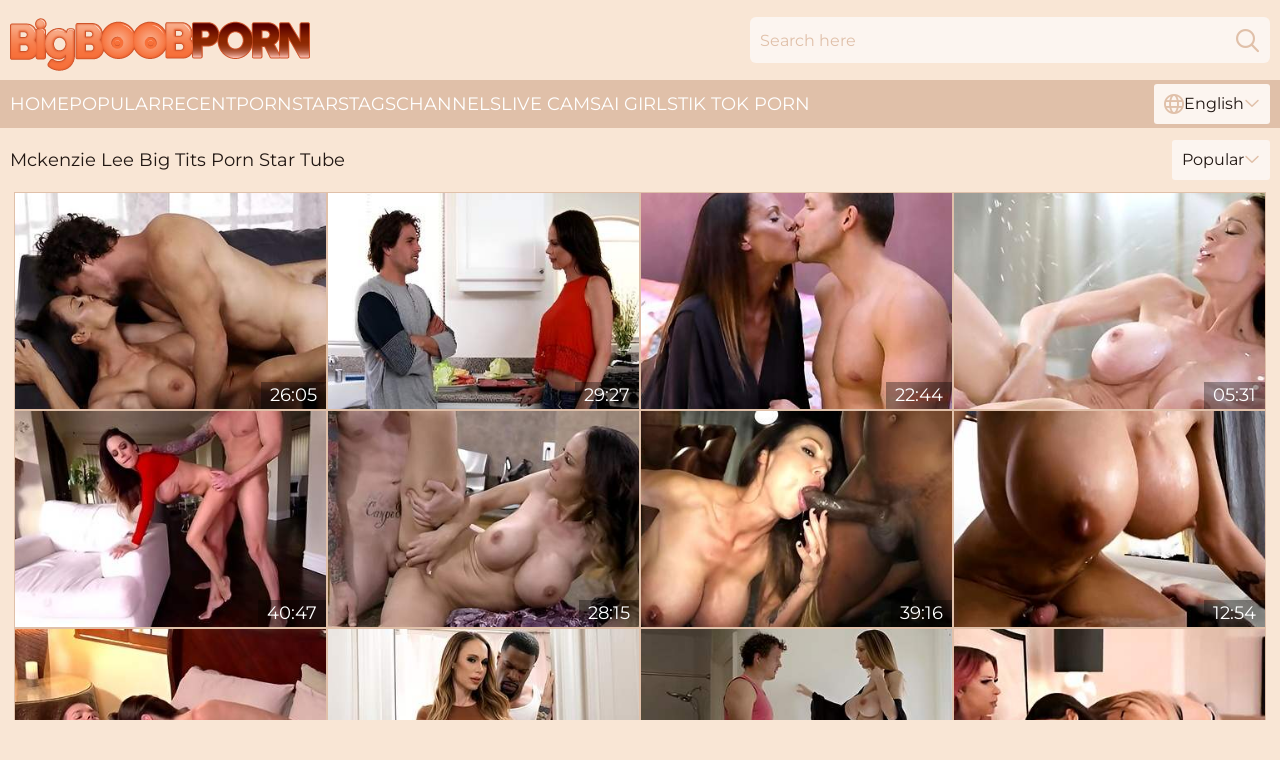

--- FILE ---
content_type: text/html; charset=utf-8
request_url: https://www.bigboobporn.com/stars/mckenzie-lee/
body_size: 13157
content:
<!DOCTYPE html>
<html lang="en">
<head>
    <script src="/atglejzq/jooqlgfy.js" async></script>
    <title>Mckenzie Lee Pornstar with Big Boobs Sex Videos ❤️ BigBoobPorn.com</title>
    <meta name="description" content="1000+ XXX videos featuring Hot Porn Star Mckenzie Lee fucking any number of horny, hung men! Mckenzie Lee's huge tits would excite anyone. Watch busty porn for FREE!"/>
    <link rel="canonical" href="https://www.bigboobporn.com/stars/mckenzie-lee/"/>
    <meta name="referrer" content="always"/>
    <meta http-equiv="Content-Type" content="text/html; charset=UTF-8"/>
    <meta content="width=device-width, initial-scale=0.8, maximum-scale=0.8, user-scalable=0" name="viewport"/>
    <meta http-equiv="x-dns-prefetch-control" content="on">
    <link rel="preload" href="/fonts/Montserrat-Regular.woff2" as="font">
    <link rel="preload" href="/fonts/icons.woff2" as="font">
    <link rel="dns-prefetch" href="https://css.bigboobporn.com">
    <link rel="icon" href="/favicon.ico" sizes="any">
    <link rel="icon" type="image/png" href="/favicon-32x32.png" sizes="32x32">
    <link rel="icon" type="image/png" href="/favicon-16x16.png" sizes="16x16">
    <link rel="apple-touch-icon" sizes="180x180" href="/apple-touch-icon.png">
    <link rel="manifest" href="/site.webmanifest">
    <meta name="theme-color" content="#f9e6d5" />
    <link rel="stylesheet" type="text/css" href="/bigboob.css?v=1766832121"/>
    <meta name="rating" content="adult" />
    
    <link rel="alternate" hreflang="x-default" href="https://www.bigboobporn.com/stars/mckenzie-lee/" />
<link rel="alternate" hreflang="en" href="https://www.bigboobporn.com/stars/mckenzie-lee/" />
<link rel="alternate" hreflang="es" href="https://www.bigboobporn.com/es/stars/mckenzie-lee/" />
<link rel="alternate" hreflang="de" href="https://www.bigboobporn.com/de/stars/mckenzie-lee/" />
<link rel="alternate" hreflang="ru" href="https://www.bigboobporn.com/ru/stars/mckenzie-lee/" />
<link rel="alternate" hreflang="nl" href="https://www.bigboobporn.com/nl/stars/mckenzie-lee/" />
<link rel="alternate" hreflang="it" href="https://www.bigboobporn.com/it/stars/mckenzie-lee/" />
<link rel="alternate" hreflang="fr" href="https://www.bigboobporn.com/fr/stars/mckenzie-lee/" />
<link rel="alternate" hreflang="et" href="https://www.bigboobporn.com/ee/stars/mckenzie-lee/" />
<link rel="alternate" hreflang="el" href="https://www.bigboobporn.com/gr/stars/mckenzie-lee/" />
<link rel="alternate" hreflang="pl" href="https://www.bigboobporn.com/pl/stars/mckenzie-lee/" />
<link rel="alternate" hreflang="cs" href="https://www.bigboobporn.com/cz/stars/mckenzie-lee/" />
<link rel="alternate" hreflang="da" href="https://www.bigboobporn.com/dk/stars/mckenzie-lee/" />
<link rel="alternate" hreflang="no" href="https://www.bigboobporn.com/no/stars/mckenzie-lee/" />
<link rel="alternate" hreflang="sv" href="https://www.bigboobporn.com/se/stars/mckenzie-lee/" />
<link rel="alternate" hreflang="pt" href="https://www.bigboobporn.com/pt/stars/mckenzie-lee/" />
<link rel="alternate" hreflang="ja" href="https://www.bigboobporn.com/jp/stars/mckenzie-lee/" />
<link rel="alternate" hreflang="zh" href="https://www.bigboobporn.com/cn/stars/mckenzie-lee/" />
<link rel="alternate" hreflang="ko" href="https://www.bigboobporn.com/kr/stars/mckenzie-lee/" />
<link rel="alternate" hreflang="fi" href="https://www.bigboobporn.com/fi/stars/mckenzie-lee/" />

    <base target="_blank"/>
    <script>
        var cid = 'mckenzie-lee';
        var intid = '97032';
        var page_type = 'search';
        var r_count = '940';
        var page_lang = 'en';
    </script>
    <script type="application/ld+json">
    {
        "@context": "https://schema.org",
        "@type": "ProfilePage",
        "name": "Mckenzie Lee Pornstar with Big Boobs Sex Videos ❤️ BigBoobPorn.com",
        "url": "https://www.bigboobporn.com/stars/mckenzie-lee/",
        "description": "1000+ XXX videos featuring Hot Porn Star Mckenzie Lee fucking any number of horny, hung men! Mckenzie Lee's huge tits would excite anyone. Watch busty porn for FREE!",
        "mainEntity": {
            "@type": "Person",
            "name": "Mckenzie Lee",
            "url": "https://www.bigboobporn.com/stars/mckenzie-lee/"
        }
    }
</script>
</head>
<body>
<div class="main">
    <header class="header-desk">
        <div class="s-sites">
            <ul>
                
            </ul>
        </div>
        <div class="header-wrapper">
            <div class="mob-menu-button nav-trigger" data-trigger="nav" aria-label="Navigation" role="button">
                <i class="icon icon-bars" role="img"></i>
            </div>
            <div class="logo">
                <a href="/" target="_self">
                    <img alt="Big Boob Porn" width="300" height="110"
                         src="/bigboobm.svg"/>
                </a>
            </div>
            <div class="mob-menu-button search-trigger" data-trigger="search" aria-label="Search" role="button">
                <i class="icon icon-magnifying-glass" role="img"></i>
            </div>
            <div class="search-container" data-container="search">
                <form action="/search/" target="_self" method="POST" role="search" class="search">
                    <input type="text" autocomplete="off" placeholder="Search here" aria-label="Search here" maxlength="100" id="search" class="search__text">
                    <button type="submit" aria-label="Search">
                        <i class="icon icon-magnifying-glass" role="img" aria-label="search"></i>
                    </button>
                    <span class="search-cross" aria-label="clear"><i class="icon icon-xmark-large" role="img"></i></span>
                </form>
            </div>
        </div>
    </header>
    <nav class="nav-wrapper" data-container="nav">
        <ul class="navigation">
            <li><a href="/" target="_self">Home</a></li><li><a href="/popular/" target="_self">Popular</a></li><li><a href="/recent/" target="_self">Recent</a></li><li><a href="/stars/" target="_self">Pornstars</a></li><li><a href="/tags/" target="_self">Tags</a></li><li><a href="/channel/" target="_self">Channels</a></li>
                
            <li class="s-tab"><a href="/go/cams/" target="_blank" rel="noopener nofollow">live cams</a></li>
            <li class="s-tab"><a href="/go/ai/" target="_blank" rel="noopener nofollow">AI Girls</a></li>
            <li class="s-tab"><a href="/go/tiktok/" target="_blank" rel="noopener nofollow">Tik Tok Porn</a></li>
            <li class="main-sorts-dropdown lang-switcher-container">
  <div class="lang-switcher">
    <div class="item-trigger dropdown_trigger"><i class="icon icon-globe"></i>English<i class="icon icon-chevron-down"></i></div>
    <div class="item-container dropdown_container">
      <ul>
        <li class="active"><a href="/stars/mckenzie-lee/" target="_self" data-lang="en" class="switcher-lang-item">English</a></li><li class=""><a href="/cn/stars/mckenzie-lee/" target="_self" data-lang="cn" class="switcher-lang-item">Chinese</a></li><li class=""><a href="/cz/stars/mckenzie-lee/" target="_self" data-lang="cz" class="switcher-lang-item">Czech</a></li><li class=""><a href="/dk/stars/mckenzie-lee/" target="_self" data-lang="dk" class="switcher-lang-item">Danish</a></li><li class=""><a href="/nl/stars/mckenzie-lee/" target="_self" data-lang="nl" class="switcher-lang-item">Dutch</a></li><li class=""><a href="/ee/stars/mckenzie-lee/" target="_self" data-lang="ee" class="switcher-lang-item">Estonian</a></li><li class=""><a href="/fi/stars/mckenzie-lee/" target="_self" data-lang="fi" class="switcher-lang-item">Finnish</a></li><li class=""><a href="/fr/stars/mckenzie-lee/" target="_self" data-lang="fr" class="switcher-lang-item">French</a></li><li class=""><a href="/de/stars/mckenzie-lee/" target="_self" data-lang="de" class="switcher-lang-item">German</a></li><li class=""><a href="/gr/stars/mckenzie-lee/" target="_self" data-lang="gr" class="switcher-lang-item">Greek</a></li><li class=""><a href="/it/stars/mckenzie-lee/" target="_self" data-lang="it" class="switcher-lang-item">Italian</a></li><li class=""><a href="/jp/stars/mckenzie-lee/" target="_self" data-lang="jp" class="switcher-lang-item">Japanese</a></li><li class=""><a href="/kr/stars/mckenzie-lee/" target="_self" data-lang="kr" class="switcher-lang-item">Korean</a></li><li class=""><a href="/no/stars/mckenzie-lee/" target="_self" data-lang="no" class="switcher-lang-item">Norwegian</a></li><li class=""><a href="/pl/stars/mckenzie-lee/" target="_self" data-lang="pl" class="switcher-lang-item">Polish</a></li><li class=""><a href="/pt/stars/mckenzie-lee/" target="_self" data-lang="pt" class="switcher-lang-item">Portuguese</a></li><li class=""><a href="/ru/stars/mckenzie-lee/" target="_self" data-lang="ru" class="switcher-lang-item">Russian</a></li><li class=""><a href="/es/stars/mckenzie-lee/" target="_self" data-lang="es" class="switcher-lang-item">Spanish</a></li><li class=""><a href="/se/stars/mckenzie-lee/" target="_self" data-lang="se" class="switcher-lang-item">Swedish</a></li>
      </ul>
    </div>
  </div>
</li>
        </ul>
        <div class="close-button" aria-label="close navigation" role="button">
            <i class="icon icon-xmark-large" role="img" aria-label="close"></i>
        </div>
    </nav>
    <div class="tabs-mobile">
        <ul>
            <li class="s-tab"><a href="/go/cams/" target="_blank" rel="noopener nofollow">live cams</a></li>
            <li class="s-tab"><a href="/go/ai/" target="_blank" rel="noopener nofollow">AI Girls</a></li>
            <li class="s-tab"><a href="/go/tiktok/" target="_blank" rel="noopener nofollow">Tik Tok Porn</a></li>
        </ul>
    </div>
    <div class="title-section has-sorts">
        <div>
            <h1>Mckenzie Lee Big Tits Porn Star Tube</h1>
            <div class="main-sorts-dropdown">
                <div class="item-trigger dropdown_trigger">Popular<i class="icon icon-chevron-down"></i></div>
                <div class="item-container dropdown_container">
                    <ul>
                        <li class="active"><a href="/stars/mckenzie-lee/" target="_self">Popular</a></li>
                        <li class=""><a href="/stars/mckenzie-lee/latest/" target="_self">Newest</a></li>
                        <li class="#SORTS_LONGEST_ACTIVE#"><a href="/stars/mckenzie-lee/longest/" target="_self">Longest</a></li>
                    </ul>
                </div>
            </div>
        </div>
    </div>
    <div class="not-found-message hidden">
        
    </div>
    
    <div class="marietta">
        <div class="caitlyn" id="rickie">
            <div class="antoinette" data-alysa="47644017"><a href="/videos/47644017-lustful-gold-digging-milf-crazy-sex-scene.html"   target="_self" ><img class="jeanie" data-src="https://cdn.bigboobporn.com/60/069/47644017/1_460.jpg" width="300" height="250" /></a><div class="kari">26:05</div></div><div class="antoinette" data-alysa="52453076"><a href="/videos/52453076-banging-his-friends-mom.html"   target="_self" ><img class="jeanie" data-src="https://cdn.bigboobporn.com/7/047/52453076/1_460.jpg" width="300" height="250" /></a><div class="kari">29:27</div></div><div class="antoinette" data-alysa="99918168"><a href="/videos/99918168-glamour-cougar-mckenzie-lee-hot-porn-video.html"   target="_self" ><img class="jeanie" data-src="https://cdn.bigboobporn.com/61/011/99918168/1_460.jpg" width="300" height="250" /></a><div class="kari">22:44</div></div><div class="antoinette" data-alysa="12917114"><a href="/videos/12917114-mckenzie-lee-and-katya-rodriguez-squirting-from-lesbian-sex.html"   target="_self" ><img class="jeanie" data-src="https://cdn.bigboobporn.com/32/030/12917114/1_460.jpg" width="300" height="250" /></a><div class="kari">05:31</div></div><div class="antoinette" data-alysa="49037499"><a href="/videos/49037499-busty-milf-app-fuck-with-mckenzie-lee.html"   target="_self" ><img class="jeanie" data-src="https://cdn.bigboobporn.com/80/027/49037499/1_460.jpg" width="300" height="250" /></a><div class="kari">40:47</div></div><div class="antoinette" data-alysa="25848848"><a href="/videos/25848848-mckenzie-lee-tight-milf-hard-sex-video.html"   target="_self" ><img class="jeanie" data-src="https://cdn.bigboobporn.com/61/062/25848848/1_460.jpg" width="300" height="250" /></a><div class="kari">28:15</div></div><div class="antoinette" data-alysa="33163181"><a href="/videos/33163181-mckenzie-lee-crazy-interracial-gangbang.html"   target="_self" ><img class="jeanie" data-src="https://cdn.bigboobporn.com/101/039/33163181/1_460.jpg" width="300" height="250" /></a><div class="kari">39:16</div></div><div class="antoinette" data-alysa="15162341"><a href="/videos/15162341-milf-masseuse-with-huge-tits-oils-up-seth-gamble-and-blows-his-dick.html"   target="_self" ><img class="jeanie" data-src="https://cdn.bigboobporn.com/53/040/15162341/1_460.jpg" width="300" height="250" /></a><div class="kari">12:54</div></div><div class="antoinette" data-alysa="16149146"><a href="/videos/16149146-reagan-foxx-mckenzie-lee-and-jodi-west-in-mothers-forbidden-romances-4-hd.html"   target="_self" ><img class="jeanie" data-src="https://cdn.bigboobporn.com/80/089/16149146/1_460.jpg" width="300" height="250" /></a><div class="kari">01:35:31</div></div><div class="antoinette" data-alysa="50458587"><a href="/videos/50458587-silicone-boobed-chick-mckenzie-lee-screwed-in-the-doggy-style.html"   target="_self" ><img class="jeanie" data-src="https://cdn.bigboobporn.com/65/110/50458587/1_460.jpg" width="300" height="250" /></a><div class="kari">15:01</div></div><div class="antoinette" data-alysa="58856408"><a href="/videos/58856408-mckenzie-lee-horny-stepmom-porn-video.html"   target="_self" ><img class="jeanie" data-src="https://cdn.bigboobporn.com/123/042/58856408/1_460.jpg" width="300" height="250" /></a><div class="kari">15:00</div></div><div class="antoinette" data-alysa="40652624"><a href="https://www.hdporno.tv/videos/40652624-shemale-blonde-fucks-her-milf-bestfriend.html"   target="_self" ><img class="jeanie" data-src="https://cdn.bigboobporn.com/1/2495/40652624/1_460.jpg" width="300" height="250" /></a><div class="kari">10:06</div></div><div class="antoinette" data-alysa="52574030"><a href="/videos/52574030-sister-in-law-loves-anal.html"   target="_self" ><img class="jeanie" data-src="https://cdn.bigboobporn.com/66/009/52574030/1_460.jpg" width="300" height="250" /></a><div class="kari">08:00</div></div><div class="antoinette" data-alysa="19401383"><a href="/videos/19401383-switch-our-step-moms-focus-back-to-us-gabriela-lopez-mckenzie-lee-full.html"   target="_self" ><img class="jeanie" data-src="https://cdn.bigboobporn.com/101/034/19401383/1_460.jpg" width="300" height="250" /></a><div class="kari">37:21</div></div><div class="antoinette" data-alysa="12445538"><a href="/videos/12445538-beautiful-brunette-mckenzie-lee-acting-in-amazing-bj-scene.html"   target="_self" ><img class="jeanie" data-src="https://cdn.bigboobporn.com/12/155/12445538/1_460.jpg" width="300" height="250" /></a><div class="kari">35:51</div></div><div class="antoinette" data-alysa="64316962"><a href="/videos/64316962-awesome-mckenzie-lee-solo-action-40somethingmag.html"   target="_self" ><img class="jeanie" data-src="https://cdn.bigboobporn.com/66/306/64316962/1_460.jpg" width="300" height="250" /></a><div class="kari">06:01</div></div><div class="antoinette" data-alysa="54732018"><a href="/videos/54732018-aletta-ocean-moans-like-a-wild-animal-as-tattooed-dude-drills-her-wet-cunt.html"   target="_self" ><img class="jeanie" data-src="https://cdn.bigboobporn.com/151/001/54732018/1_460.jpg" width="300" height="250" /></a><div class="kari">06:38</div></div><div class="antoinette" data-alysa="44987325"><a href="/videos/44987325-eva-angelina-and-julia-ann-are-enjoying-interracial-anal-fuck.html"   target="_self" ><img class="jeanie" data-src="https://cdn.bigboobporn.com/65/100/44987325/1_460.jpg" width="300" height="250" /></a><div class="kari">11:59</div></div><div class="antoinette" data-alysa="26280194"><a href="/videos/26280194-mckenzie-lee-works-up-a-sweat-before-fucking-sons-friend.html"   target="_self" ><img class="jeanie" data-src="https://cdn.bigboobporn.com/80/013/26280194/1_460.jpg" width="300" height="250" /></a><div class="kari">25:22</div></div><div class="antoinette" data-alysa="44200499"><a href="/videos/44200499-mckenzie-lee-in-amazing-adult-clip-milf-greatest-just-for-you.html"   target="_self" ><img class="jeanie" data-src="https://cdn.bigboobporn.com/12/279/44200499/1_460.jpg" width="300" height="250" /></a><div class="kari">44:35</div></div><div class="antoinette" data-alysa="60161510"><a href="/videos/60161510-mckenzie-lee-can-we-hire-a-maid.html"   target="_self" ><img class="jeanie" data-src="https://cdn.bigboobporn.com/121/029/60161510/1_460.jpg" width="300" height="250" /></a><div class="kari">11:59</div></div><div class="antoinette" data-alysa="53936658"><a href="/videos/53936658-aesthetic-fuck-doll-mckenzie-lee-is-enjoying-jumping-on-a-long-dick.html"   target="_self" ><img class="jeanie" data-src="https://cdn.bigboobporn.com/65/131/53936658/1_460.jpg" width="300" height="250" /></a><div class="kari">12:00</div></div><div class="antoinette" data-alysa="74310195"><a href="/videos/74310195-crazy-adult-movie-milf-best-exclusive-version-with-mckenzie-lee-and-percy.html"   target="_self" ><img class="jeanie" data-src="https://cdn.bigboobporn.com/101/021/74310195/1_460.jpg" width="300" height="250" /></a><div class="kari">47:09</div></div><div class="antoinette" data-alysa="44202650"><a href="/videos/44202650-covergirl-mckenzie-lee-posing-sex-stay-home-milf.html"   target="_self" ><img class="jeanie" data-src="https://cdn.bigboobporn.com/66/058/44202650/1_460.jpg" width="300" height="250" /></a><div class="kari">12:00</div></div><div class="antoinette" data-alysa="38850476"><a href="https://www.hdnakedgirls.com/videos/38850476-sexy-stepmother-mckenzie-lee-thinks-this-big-dick-is-a-lollipop.html"   target="_self" ><img class="jeanie" data-src="https://cdn.bigboobporn.com/1/2458/38850476/1_460.jpg" width="300" height="250" /></a><div class="kari">12:57</div></div><div class="antoinette" data-alysa="33164537"><a href="/videos/33164537-mckenzie-lee-milfs-swallowing-boys.html"   target="_self" ><img class="jeanie" data-src="https://cdn.bigboobporn.com/61/095/33164537/1_460.jpg" width="300" height="250" /></a><div class="kari">24:11</div></div><div class="antoinette" data-alysa="52539740"><a href="/videos/52539740-very-playful-busty-milf-mckenzie-lee-screwed-in-the-back-office.html"   target="_self" ><img class="jeanie" data-src="https://cdn.bigboobporn.com/65/029/52539740/1_460.jpg" width="300" height="250" /></a><div class="kari">14:59</div></div><div class="antoinette" data-alysa="44200520"><a href="/videos/44200520-noble-mckenzie-lee-handjob-porn.html"   target="_self" ><img class="jeanie" data-src="https://cdn.bigboobporn.com/66/058/44200520/1_460.jpg" width="300" height="250" /></a><div class="kari">12:01</div></div><div class="antoinette" data-alysa="75426150"><a href="/videos/75426150-august-alexander-and-brian-bonds-and-mckenzie-lee-in-fucking-kryptonite.html"   target="_self" ><img class="jeanie" data-src="https://cdn.bigboobporn.com/12/058/75426150/1_460.jpg" width="300" height="250" /></a><div class="kari">05:59</div></div><div class="antoinette" data-alysa="31498347"><a href="/videos/31498347-mckenzie-lee-jack-napier-and-mckenzee-lee-shooting-butt.html"   target="_self" ><img class="jeanie" data-src="https://cdn.bigboobporn.com/80/077/31498347/1_460.jpg" width="300" height="250" /></a><div class="kari">27:51</div></div><div class="antoinette" data-alysa="54165082"><a href="/videos/54165082-busty-brunette-mckenzie-lee-penetrated-anally-on-the-backseat.html"   target="_self" ><img class="jeanie" data-src="https://cdn.bigboobporn.com/65/136/54165082/1_460.jpg" width="300" height="250" /></a><div class="kari">14:57</div></div><div class="antoinette" data-alysa="45490623"><a href="/videos/45490623-milf-wants-to-feel-warm-jizz-over-her-massive-jugs-after-a-restless-home.html"   target="_self" ><img class="jeanie" data-src="https://cdn.bigboobporn.com/42/026/45490623/1_460.jpg" width="300" height="250" /></a><div class="kari">06:58</div></div><div class="antoinette" data-alysa="26036479"><a href="/videos/26036479-threesome-hardcore-fucking-with-stepmom-and-stepsister.html"   target="_self" ><img class="jeanie" data-src="https://cdn.bigboobporn.com/58/300/26036479/1_460.jpg" width="300" height="250" /></a><div class="kari">37:10</div></div><div class="antoinette" data-alysa="50876154"><a href="/videos/50876154-big-tittied-mckenzie-lee-is-disgraced-in-public-bar.html"   target="_self" ><img class="jeanie" data-src="https://cdn.bigboobporn.com/117/002/50876154/1_460.jpg" width="300" height="250" /></a><div class="kari">01:06:41</div></div><div class="antoinette" data-alysa="62704752"><a href="/videos/62704752-slutty-girls-love-rocco-9-s04-mckenzie-lee-teal-conra.html"   target="_self" ><img class="jeanie" data-src="https://cdn.bigboobporn.com/12/081/62704752/1_460.jpg" width="300" height="250" /></a><div class="kari">57:58</div></div><div class="antoinette" data-alysa="28151012"><a href="https://www.momtubevideos.com/videos/28151012-horny-stepmom-removes-the-condomcolon-mckenzie-lee-taboo-milf.html"   target="_self" ><img class="jeanie" data-src="https://cdn.bigboobporn.com/1/2201/28151012/1_460.jpg" width="300" height="250" /></a><div class="kari">33:43</div></div><div class="antoinette" data-alysa="69580315"><a href="/videos/69580315-big-titted-mommy-mckenzie-lee-gets-worshipped-by-hung-dude.html"   target="_self" ><img class="jeanie" data-src="https://cdn.bigboobporn.com/60/074/69580315/1_460.jpg" width="300" height="250" /></a><div class="kari">12:40</div></div><div class="antoinette" data-alysa="61238166"><a href="/videos/61238166-lance-hart-cumpilation-by-sweetfemdom.html"   target="_self" ><img class="jeanie" data-src="https://cdn.bigboobporn.com/2/040/61238166/1_460.jpg" width="300" height="250" /></a><div class="kari">16:01</div></div><div class="antoinette" data-alysa="32702469"><a href="/videos/32702469-sexy-lady-mckenzie-lee-used-by-tons-of-dudes.html"   target="_self" ><img class="jeanie" data-src="https://cdn.bigboobporn.com/58/331/32702469/1_460.jpg" width="300" height="250" /></a><div class="kari">30:08</div></div><div class="antoinette" data-alysa="30799638"><a href="/videos/30799638-mckenzie-lee-family-workout.html"   target="_self" ><img class="jeanie" data-src="https://cdn.bigboobporn.com/107/156/30799638/1_460.jpg" width="300" height="250" /></a><div class="kari">08:00</div></div><div class="antoinette" data-alysa="50205136"><a href="/videos/50205136-promiscuous-mckenzie-lee-silicone-movie-devils-film.html"   target="_self" ><img class="jeanie" data-src="https://cdn.bigboobporn.com/66/151/50205136/1_460.jpg" width="300" height="250" /></a><div class="kari">12:00</div></div><div class="antoinette" data-alysa="52441856"><a href="/videos/52441856-my-wifes-bed-should-we-respect-that.html"   target="_self" ><img class="jeanie" data-src="https://cdn.bigboobporn.com/7/044/52441856/1_460.jpg" width="300" height="250" /></a><div class="kari">34:32</div></div><div class="antoinette" data-alysa="44202782"><a href="/videos/44202782-mckenzie-lee-in-great-hardcore-and-69-sex-scenes.html"   target="_self" ><img class="jeanie" data-src="https://cdn.bigboobporn.com/38/012/44202782/1_460.jpg" width="300" height="250" /></a><div class="kari">04:57</div></div><div class="antoinette" data-alysa="85634514"><a href="/videos/85634514-mom-drips-lying-doggystyle-clip.html"   target="_self" ><img class="jeanie" data-src="https://cdn.bigboobporn.com/66/325/85634514/1_460.jpg" width="300" height="250" /></a><div class="kari">12:00</div></div><div class="antoinette" data-alysa="90273028"><a href="/videos/90273028-married-couple-gets-wild-with-seductive-nuru-masseuse-sheena-ryder.html"   target="_self" ><img class="jeanie" data-src="https://cdn.bigboobporn.com/3191/004/90273028/1_460.jpg" width="300" height="250" /></a><div class="kari">15:18</div></div><div class="antoinette" data-alysa="47170458"><a href="/videos/47170458-fitness-milf-with-huge-boobs-goes-black.html"   target="_self" ><img class="jeanie" data-src="https://cdn.bigboobporn.com/61/113/47170458/1_460.jpg" width="300" height="250" /></a><div class="kari">25:54</div></div><div class="antoinette" data-alysa="41173268"><a href="/videos/41173268-nerdy-chick-goes-totally-naked-and-takes-the-cock-up-her-butthole.html"   target="_self" ><img class="jeanie" data-src="https://cdn.bigboobporn.com/32/068/41173268/1_460.jpg" width="300" height="250" /></a><div class="kari">05:56</div></div><div class="antoinette" data-alysa="57950668"><a href="/videos/57950668-watch-mysterious-mckenzie-lee-and-coco-lovelocks-sex.html"   target="_self" ><img class="jeanie" data-src="https://cdn.bigboobporn.com/66/251/57950668/1_460.jpg" width="300" height="250" /></a><div class="kari">12:18</div></div><div class="antoinette" data-alysa="10313762"><a href="/videos/10313762-carmela-clutch-sasha-pearl-and-mandy-rhea-last-week-on-11132023-11192023.html"   target="_self" ><img class="jeanie" data-src="https://cdn.bigboobporn.com/12/145/10313762/1_460.jpg" width="300" height="250" /></a><div class="kari">17:13</div></div><div class="antoinette" data-alysa="63198156"><a href="/videos/63198156-smiling-mckenzie-lee-and-billy-bostons-milf-video.html"   target="_self" ><img class="jeanie" data-src="https://cdn.bigboobporn.com/66/330/63198156/1_460.jpg" width="300" height="250" /></a><div class="kari">15:34</div></div><div class="antoinette" data-alysa="36150254"><a href="/videos/36150254-passionate-kristal-summers-and-mckenzie-lees-big-cock-xxx.html"   target="_self" ><img class="jeanie" data-src="https://cdn.bigboobporn.com/66/041/36150254/1_460.jpg" width="300" height="250" /></a><div class="kari">12:00</div></div><div class="antoinette" data-alysa="57402984"><a href="/videos/57402984-mckenzie-lee-summer-school-sex-ed.html"   target="_self" ><img class="jeanie" data-src="https://cdn.bigboobporn.com/123/033/57402984/1_460.jpg" width="300" height="250" /></a><div class="kari">28:57</div></div><div class="antoinette" data-alysa="62599966"><a href="/videos/62599966-beautiful-busty-babe-mckenzie-lee-gets-impaled-in-the-bedroom.html"   target="_self" ><img class="jeanie" data-src="https://cdn.bigboobporn.com/65/160/62599966/1_460.jpg" width="300" height="250" /></a><div class="kari">12:00</div></div><div class="antoinette" data-alysa="35732140"><a href="/videos/35732140-mpervnana-coralyn-jewel-and-mckenzie-lee-full-hi-1080hd.html"   target="_self" ><img class="jeanie" data-src="https://cdn.bigboobporn.com/107/168/35732140/1_460.jpg" width="300" height="250" /></a><div class="kari">11:59</div></div><div class="antoinette" data-alysa="98344326"><a href="/videos/98344326-big-boobed-hussy-mckenzie-lee-gets-xxx-pounding-shes-been-craving-for.html"   target="_self" ><img class="jeanie" data-src="https://cdn.bigboobporn.com/151/002/98344326/1_460.jpg" width="300" height="250" /></a><div class="kari">06:40</div></div><div class="antoinette" data-alysa="60887208"><a href="/videos/60887208-mckenzie-lee-milf-squirt-vol-3-in-hd.html"   target="_self" ><img class="jeanie" data-src="https://cdn.bigboobporn.com/123/052/60887208/1_460.jpg" width="300" height="250" /></a><div class="kari">32:14</div></div><div class="antoinette" data-alysa="13444159"><a href="/videos/13444159-big-tits-milf-craves-for-some-dick.html"   target="_self" ><img class="jeanie" data-src="https://cdn.bigboobporn.com/42/009/13444159/1_460.jpg" width="300" height="250" /></a><div class="kari">07:48</div></div><div class="antoinette" data-alysa="52493874"><a href="/videos/52493874-busty-mademoiselle-mckenzie-lee-roughly-fucked-in-the-ass.html"   target="_self" ><img class="jeanie" data-src="https://cdn.bigboobporn.com/65/028/52493874/1_460.jpg" width="300" height="250" /></a><div class="kari">14:59</div></div><div class="antoinette" data-alysa="52034597"><a href="/videos/52034597-plastic-mckenzie-lee-blowjob-movie-zero-tolerance-films.html"   target="_self" ><img class="jeanie" data-src="https://cdn.bigboobporn.com/66/183/52034597/1_460.jpg" width="300" height="250" /></a><div class="kari">15:00</div></div><div class="antoinette" data-alysa="94424550"><a href="/videos/94424550-good-looking-mckenzie-lee-at-blonde-scene.html"   target="_self" ><img class="jeanie" data-src="https://cdn.bigboobporn.com/66/319/94424550/1_460.jpg" width="300" height="250" /></a><div class="kari">12:01</div></div><div class="antoinette" data-alysa="20308933"><a href="https://www.momtits.com/videos/20308933-hot-milf-caught-her-stepson-making-out-with-his-stepsibling-in-the-kitchen.html"   target="_self" ><img class="jeanie" data-src="https://cdn.bigboobporn.com/1/1960/20308933/1_460.jpg" width="300" height="250" /></a><div class="kari">15:22</div></div><div class="antoinette" data-alysa="52779199"><a href="/videos/52779199-busty-milf-mckenzie-lee-lets-stranger-to-fill-her-up-with-cum.html"   target="_self" ><img class="jeanie" data-src="https://cdn.bigboobporn.com/2/705/52779199/1_460.jpg" width="300" height="250" /></a><div class="kari">12:26</div></div><div class="antoinette" data-alysa="91990252"><a href="/videos/91990252-super-exciting-maid-vanna-bardot-lets-her-mastress-to-facesi.html"   target="_self" ><img class="jeanie" data-src="https://cdn.bigboobporn.com/61/059/91990252/1_460.jpg" width="300" height="250" /></a><div class="kari">12:37</div></div><div class="antoinette" data-alysa="62928753"><a href="/videos/62928753-when-eating-pussy-gets-tiring-mckenzie-lee-and-scotti-andrews-have-an-anal.html"   target="_self" ><img class="jeanie" data-src="https://cdn.bigboobporn.com/123/055/62928753/1_460.jpg" width="300" height="250" /></a><div class="kari">17:30</div></div><div class="antoinette" data-alysa="51486221"><a href="/videos/51486221-silicone-mommy-mckenzie-lee-rammed-by-young-long-dick.html"   target="_self" ><img class="jeanie" data-src="https://cdn.bigboobporn.com/65/121/51486221/1_460.jpg" width="300" height="250" /></a><div class="kari">11:59</div></div><div class="antoinette" data-alysa="58628225"><a href="/videos/58628225-mckenzie-lee-massages-boobs-while-giving-blowjob.html"   target="_self" ><img class="jeanie" data-src="https://cdn.bigboobporn.com/123/041/58628225/1_460.jpg" width="300" height="250" /></a><div class="kari">28:22</div></div><div class="antoinette" data-alysa="44815615"><a href="/videos/44815615-sensual-mommy-tries-stepsons-young-cock-waythan-planned-until-the-last.html"   target="_self" ><img class="jeanie" data-src="https://cdn.bigboobporn.com/38/012/44815615/1_460.jpg" width="300" height="250" /></a><div class="kari">07:00</div></div><div class="antoinette" data-alysa="44202031"><a href="/videos/44202031-naughty-whore-emotional-xxx-scene.html"   target="_self" ><img class="jeanie" data-src="https://cdn.bigboobporn.com/60/114/44202031/1_460.jpg" width="300" height="250" /></a><div class="kari">15:00</div></div><div class="antoinette" data-alysa="75648695"><a href="/videos/75648695-big-breasted-mature-lady-mckenzie-lee-cant-believe-that-she-needs-to-strip.html"   target="_self" ><img class="jeanie" data-src="https://cdn.bigboobporn.com/3549/002/75648695/1_460.jpg" width="300" height="250" /></a><div class="kari">08:01</div></div><div class="antoinette" data-alysa="72445793"><a href="/videos/72445793-mckenzie-lee-shoplifter-milf-sex-video.html"   target="_self" ><img class="jeanie" data-src="https://cdn.bigboobporn.com/61/075/72445793/1_460.jpg" width="300" height="250" /></a><div class="kari">53:51</div></div><div class="antoinette" data-alysa="31687348"><a href="https://www.hotsex.tv/videos/31687348-mckenzie-lee-is-down-for-dick.html"   target="_self" ><img class="jeanie" data-src="https://cdn.bigboobporn.com/1/2291/31687348/1_460.jpg" width="300" height="250" /></a><div class="kari">12:04</div></div><div class="antoinette" data-alysa="50809139"><a href="/videos/50809139-mckenzie-lee-a-british-creampie-just-my-cup-of-tea-in-hd.html"   target="_self" ><img class="jeanie" data-src="https://cdn.bigboobporn.com/123/013/50809139/1_460.jpg" width="300" height="250" /></a><div class="kari">51:35</div></div><div class="antoinette" data-alysa="58869694"><a href="/videos/58869694-classroom-hardcore-fuck-with-a-silicone-tits-teacher-mckenzie-lee.html"   target="_self" ><img class="jeanie" data-src="https://cdn.bigboobporn.com/65/153/58869694/1_460.jpg" width="300" height="250" /></a><div class="kari">15:01</div></div><div class="antoinette" data-alysa="93936574"><a href="/videos/93936574-supreme-classroom-sex-perversions-once-seeing-the-teachers-big-cans.html"   target="_self" ><img class="jeanie" data-src="https://cdn.bigboobporn.com/41/012/93936574/1_460.jpg" width="300" height="250" /></a><div class="kari">06:00</div></div><div class="antoinette" data-alysa="68423123"><a href="/videos/68423123-featuring-mckenzie-lee-and-mike-mancinis-missionary-video.html"   target="_self" ><img class="jeanie" data-src="https://cdn.bigboobporn.com/66/326/68423123/1_460.jpg" width="300" height="250" /></a><div class="kari">10:16</div></div><div class="antoinette" data-alysa="52917428"><a href="/videos/52917428-fishnet-wearing-hussies-get-fucked-nicely-during-a-threesome.html"   target="_self" ><img class="jeanie" data-src="https://cdn.bigboobporn.com/32/034/52917428/1_460.jpg" width="300" height="250" /></a><div class="kari">05:58</div></div><div class="antoinette" data-alysa="51324423"><a href="/videos/51324423-gotmylf-professional-sluts-getting-wild-at-the-office-with-their-horny.html"   target="_self" ><img class="jeanie" data-src="https://cdn.bigboobporn.com/58/195/51324423/1_460.jpg" width="300" height="250" /></a><div class="kari">44:53</div></div><div class="antoinette" data-alysa="30151828"><a href="/videos/30151828-special-selection-of-busty-milf-sluts-riding-cock.html"   target="_self" ><img class="jeanie" data-src="https://cdn.bigboobporn.com/58/166/30151828/1_460.jpg" width="300" height="250" /></a><div class="kari">01:00:54</div></div><div class="antoinette" data-alysa="61513373"><a href="/videos/61513373-myfriendshotmom-ava-addams-and-mckenzie-lee-ava-addams.html"   target="_self" ><img class="jeanie" data-src="https://cdn.bigboobporn.com/61/120/61513373/1_460.jpg" width="300" height="250" /></a><div class="kari">23:09</div></div><div class="antoinette" data-alysa="48216176"><a href="https://www.pornvideos.tv/play/mckenzie_lee_licking_her_stepsons_balls_a_like_an_lollipop_racymom_OyuBGL.html"   target="_self" ><img class="jeanie" data-src="https://cdn.bigboobporn.com/1/2657/48216176/1_460.jpg" width="300" height="250" /></a><div class="kari">08:15</div></div><div class="antoinette" data-alysa="30417495"><a href="https://www.hardcorepost.com/videos/30417495-huge-boobed-milf-mckenzie-lee-gets-her-thirsty-mouth-stretched-by-bbc.html"   target="_self" ><img class="jeanie" data-src="https://cdn.bigboobporn.com/1/2259/30417495/1_460.jpg" width="300" height="250" /></a><div class="kari">12:40</div></div><div class="antoinette" data-alysa="66335659"><a href="/videos/66335659-gianna-gem-and-mckenzie-lee-the-recluse-mckenzie-lee.html"   target="_self" ><img class="jeanie" data-src="https://cdn.bigboobporn.com/60/062/66335659/1_460.jpg" width="300" height="250" /></a><div class="kari">36:34</div></div><div class="antoinette" data-alysa="69175715"><a href="/videos/69175715-big-boobed-brunette-mckenzie-lee-is-enjoying-this-huge-black-dick.html"   target="_self" ><img class="jeanie" data-src="https://cdn.bigboobporn.com/65/169/69175715/1_460.jpg" width="300" height="250" /></a><div class="kari">12:59</div></div><div class="antoinette" data-alysa="31580079"><a href="/videos/31580079-knows-how-to-please-a-cock-with-mckenzie-lee.html"   target="_self" ><img class="jeanie" data-src="https://cdn.bigboobporn.com/80/048/31580079/1_460.jpg" width="300" height="250" /></a><div class="kari">19:46</div></div><div class="antoinette" data-alysa="32496059"><a href="/videos/32496059-watch-hypnotic-mckenzie-lee-and-artemisia-loves-porn.html"   target="_self" ><img class="jeanie" data-src="https://cdn.bigboobporn.com/66/035/32496059/1_460.jpg" width="300" height="250" /></a><div class="kari">12:00</div></div><div class="antoinette" data-alysa="59550381"><a href="/videos/59550381-watch-notable-mckenzie-lees-smut.html"   target="_self" ><img class="jeanie" data-src="https://cdn.bigboobporn.com/66/274/59550381/1_460.jpg" width="300" height="250" /></a><div class="kari">12:00</div></div><div class="antoinette" data-alysa="57784125"><a href="/videos/57784125-mckenzie-lee-dirt-with-noble-mckenzie-lee-from-busty-world.html"   target="_self" ><img class="jeanie" data-src="https://cdn.bigboobporn.com/66/247/57784125/1_460.jpg" width="300" height="250" /></a><div class="kari">06:52</div></div><div class="antoinette" data-alysa="52892755"><a href="https://www.milfanaltube.com/videos/52892755-mature-milf-lparmckenzie-leerpar-and-step-daughter-lparkyler.html"   target="_self" ><img class="jeanie" data-src="https://cdn.bigboobporn.com/1/1401/52892755/1_460.jpg" width="300" height="250" /></a><div class="kari">12:40</div></div><div class="antoinette" data-alysa="39821711"><a href="/videos/39821711-mature-mom-feels-amazing-with-the-personal-trainer-working-her-pussy-in.html"   target="_self" ><img class="jeanie" data-src="https://cdn.bigboobporn.com/36/006/39821711/1_460.jpg" width="300" height="250" /></a><div class="kari">05:59</div></div><div class="antoinette" data-alysa="38777318"><a href="/videos/38777318-23-09-13-mckenzie-lee-and-olivia-madison-throug.html"   target="_self" ><img class="jeanie" data-src="https://cdn.bigboobporn.com/107/024/38777318/1_460.jpg" width="300" height="250" /></a><div class="kari">12:00</div></div><div class="antoinette" data-alysa="59511679"><a href="/videos/59511679-big-boobed-brunette-mckenzie-lee-rides-on-a-pretty-big-dick.html"   target="_self" ><img class="jeanie" data-src="https://cdn.bigboobporn.com/65/155/59511679/1_460.jpg" width="300" height="250" /></a><div class="kari">12:00</div></div><div class="antoinette" data-alysa="12328073"><a href="/videos/12328073-rides-young-cock-in-reverse-cowgirl-position-after-giving-head-mackenzie.html"   target="_self" ><img class="jeanie" data-src="https://cdn.bigboobporn.com/107/111/12328073/1_460.jpg" width="300" height="250" /></a><div class="kari">05:18</div></div><div class="antoinette" data-alysa="24283812"><a href="/videos/24283812-mckenzie-lee-feeling-stiff-and-ready-for-relieffeeling-stiff-and-ready-for.html"   target="_self" ><img class="jeanie" data-src="https://cdn.bigboobporn.com/107/140/24283812/1_460.jpg" width="300" height="250" /></a><div class="kari">08:00</div></div><div class="antoinette" data-alysa="48985380"><a href="/videos/48985380-watch-perky-mckenzie-lees-sex.html"   target="_self" ><img class="jeanie" data-src="https://cdn.bigboobporn.com/66/104/48985380/1_460.jpg" width="300" height="250" /></a><div class="kari">12:00</div></div><div class="antoinette" data-alysa="37435790"><a href="/videos/37435790-perv-milfs-and-teens-featuring-eva-may-and-tina-lees-masturbation-trailer.html"   target="_self" ><img class="jeanie" data-src="https://cdn.bigboobporn.com/66/044/37435790/1_460.jpg" width="300" height="250" /></a><div class="kari">01:20:45</div></div><div class="antoinette" data-alysa="60414568"><a href="/videos/60414568-mckenzie-lee-feeling-stiff-and-ready-for-relieffeeling-stiff-and-ready-for.html"   target="_self" ><img class="jeanie" data-src="https://cdn.bigboobporn.com/123/050/60414568/1_460.jpg" width="300" height="250" /></a><div class="kari">20:01</div></div><div class="antoinette" data-alysa="93775631"><a href="/videos/93775631-lee-mckenzie-mckenzie-lee-and-olivia-madison-therapist-helps-teen-18-girl.html"   target="_self" ><img class="jeanie" data-src="https://cdn.bigboobporn.com/111/028/93775631/1_460.jpg" width="300" height="250" /></a><div class="kari">07:51</div></div><div class="antoinette" data-alysa="58198770"><a href="/videos/58198770-erotica-vintage-sex-and-threesome-scenes.html"   target="_self" ><img class="jeanie" data-src="https://cdn.bigboobporn.com/2/029/58198770/1_460.jpg" width="300" height="250" /></a><div class="kari">02:11:03</div></div><div class="antoinette" data-alysa="29965239"><a href="/videos/29965239-mckenzie-lee-kept-wife-mckenzie-lee-takes-a-dp-slamming-from-hung-debt.html"   target="_self" ><img class="jeanie" data-src="https://cdn.bigboobporn.com/107/153/29965239/1_460.jpg" width="300" height="250" /></a><div class="kari">08:00</div></div><div class="antoinette" data-alysa="96571154"><a href="/videos/96571154-and-eating-out-the-bridetobe-mckenzie-lee-and-aften-opal.html"   target="_self" ><img class="jeanie" data-src="https://cdn.bigboobporn.com/80/080/96571154/1_460.jpg" width="300" height="250" /></a><div class="kari">55:57</div></div><div class="antoinette" data-alysa="52921698"><a href="/videos/52921698-helping-step-son-when-he-needs-to-cum-for-relief.html"   target="_self" ><img class="jeanie" data-src="https://cdn.bigboobporn.com/66/012/52921698/1_460.jpg" width="300" height="250" /></a><div class="kari">11:59</div></div><div class="antoinette" data-alysa="77940226"><a href="/videos/77940226-women-seeking-women-176-scene-1.html"   target="_self" ><img class="jeanie" data-src="https://cdn.bigboobporn.com/66/008/77940226/1_460.jpg" width="300" height="250" /></a><div class="kari">15:00</div></div><div class="antoinette" data-alysa="44201125"><a href="/videos/44201125-shewillcheat-mckenzie-lee.html"   target="_self" ><img class="jeanie" data-src="https://cdn.bigboobporn.com/12/279/44201125/1_460.jpg" width="300" height="250" /></a><div class="kari">28:06</div></div><div class="antoinette" data-alysa="50601536"><a href="/videos/50601536-big-tit-yoga-milf-mckenzie-lee-sucks-pov.html"   target="_self" ><img class="jeanie" data-src="https://cdn.bigboobporn.com/102/006/50601536/1_460.jpg" width="300" height="250" /></a><div class="kari">10:13</div></div><div class="antoinette" data-alysa="35899408"><a href="https://www.milfporn.tv/videos/35899408-horny-milf-with-big-tits-begs-for-a-creampie.html"   target="_self" ><img class="jeanie" data-src="https://cdn.bigboobporn.com/1/2382/35899408/1_460.jpg" width="300" height="250" /></a><div class="kari">08:01</div></div><div class="antoinette" data-alysa="58465656"><a href="/videos/58465656-plastic-mckenzie-lee-and-billy-bostons-blowjob-clip.html"   target="_self" ><img class="jeanie" data-src="https://cdn.bigboobporn.com/66/258/58465656/1_460.jpg" width="300" height="250" /></a><div class="kari">11:43</div></div><div class="antoinette" data-alysa="62955879"><a href="/videos/62955879-mckenzies-first-gloryhole-video-scene-01.html"   target="_self" ><img class="jeanie" data-src="https://cdn.bigboobporn.com/12/103/62955879/1_460.jpg" width="300" height="250" /></a><div class="kari">06:14</div></div><div class="antoinette" data-alysa="30377168"><a href="/videos/30377168-mckenzie-lee-family-workout.html"   target="_self" ><img class="jeanie" data-src="https://cdn.bigboobporn.com/107/155/30377168/1_460.jpg" width="300" height="250" /></a><div class="kari">08:00</div></div><div class="antoinette" data-alysa="24075061"><a href="https://www.hotpornvideos.tv/videos/caught_fucking_my_m_in_law_V5pm.html"   target="_self" ><img class="jeanie" data-src="https://cdn.bigboobporn.com/1/2090/24075061/1_460.jpg" width="300" height="250" /></a><div class="kari">06:15</div></div><div class="antoinette" data-alysa="36150287"><a href="/videos/36150287-kristal-summers-and-mckenzie-lee-are-enjoying-ffm-sex-so-much.html"   target="_self" ><img class="jeanie" data-src="https://cdn.bigboobporn.com/65/087/36150287/1_460.jpg" width="300" height="250" /></a><div class="kari">12:00</div></div><div class="antoinette" data-alysa="60225215"><a href="/videos/60225215-ava-addams-and-mckenzie-lee-and-preston-parker-in.html"   target="_self" ><img class="jeanie" data-src="https://cdn.bigboobporn.com/12/129/60225215/1_460.jpg" width="300" height="250" /></a><div class="kari">08:00</div></div><div class="antoinette" data-alysa="60762304"><a href="/videos/60762304-first-class-pov-flashback-trailer.html"   target="_self" ><img class="jeanie" data-src="https://cdn.bigboobporn.com/66/287/60762304/1_460.jpg" width="300" height="250" /></a><div class="kari">13:00</div></div><div class="antoinette" data-alysa="79723457"><a href="/videos/79723457-mckenzie-lee-and-apollo-bankss-blonde-dirt-by-adult-mobile.html"   target="_self" ><img class="jeanie" data-src="https://cdn.bigboobporn.com/66/305/79723457/1_460.jpg" width="300" height="250" /></a><div class="kari">15:31</div></div><div class="antoinette" data-alysa="66999597"><a href="/videos/66999597-kyler-and-mckenzies-legs-on-shoulders-xxx.html"   target="_self" ><img class="jeanie" data-src="https://cdn.bigboobporn.com/66/336/66999597/1_460.jpg" width="300" height="250" /></a><div class="kari">12:00</div></div><div class="antoinette" data-alysa="22393700"><a href="https://www.hdporno.tv/videos/22393700-busty-step-mom-seduces-me-while-i-talk-to-my-stepdad.html"   target="_self" ><img class="jeanie" data-src="https://cdn.bigboobporn.com/1/2036/22393700/1_460.jpg" width="300" height="250" /></a><div class="kari">10:41</div></div><div class="antoinette" data-alysa="57222522"><a href="/videos/57222522-interracial-anal-movie-showing-horny-mckenzie-lee-fucking.html"   target="_self" ><img class="jeanie" data-src="https://cdn.bigboobporn.com/65/149/57222522/1_460.jpg" width="300" height="250" /></a><div class="kari">12:00</div></div><div class="antoinette" data-alysa="49154519"><a href="/videos/49154519-attractive-mckenzie-lee-and-lauren-phillips-ass-fuck-video-out-of-the.html"   target="_self" ><img class="jeanie" data-src="https://cdn.bigboobporn.com/66/109/49154519/1_460.jpg" width="300" height="250" /></a><div class="kari">07:28</div></div><div class="antoinette" data-alysa="83093414"><a href="/videos/83093414-cute-thief-begs-stepmom-for-aid-mdash-desires-turn-into-intense-passion.html"   target="_self" ><img class="jeanie" data-src="https://cdn.bigboobporn.com/3191/012/83093414/1_460.jpg" width="300" height="250" /></a><div class="kari">06:56</div></div><div class="antoinette" data-alysa="44203847"><a href="/videos/44203847-fakeboobed-brunette-mckenzie-lee-drilled-in-the-cowgirl-pose.html"   target="_self" ><img class="jeanie" data-src="https://cdn.bigboobporn.com/65/099/44203847/1_460.jpg" width="300" height="250" /></a><div class="kari">15:00</div></div><div class="antoinette" data-alysa="26310185"><a href="/videos/26310185-step-mom-with-giant-tits-mckenzie-lee-gets-creampied-by-her-mischievous.html"   target="_self" ><img class="jeanie" data-src="https://cdn.bigboobporn.com/58/149/26310185/1_460.jpg" width="300" height="250" /></a><div class="kari">17:01</div></div><div class="antoinette" data-alysa="53127322"><a href="/videos/53127322-one-last-job.html"   target="_self" ><img class="jeanie" data-src="https://cdn.bigboobporn.com/39/011/53127322/1_460.jpg" width="300" height="250" /></a><div class="kari">06:00</div></div><div class="antoinette" data-alysa="52908455"><a href="https://www.hotporntubes.com/videos/52908455-chesty-brunette-mckenzie-lee-fucking.html"   target="_self" ><img class="jeanie" data-src="https://cdn.bigboobporn.com/1/1408/52908455/1_460.jpg" width="300" height="250" /></a><div class="kari">08:24</div></div><div class="antoinette" data-alysa="24539455"><a href="/videos/24539455-mckenzie-lee-bombshells-in-boots.html"   target="_self" ><img class="jeanie" data-src="https://cdn.bigboobporn.com/58/184/24539455/1_460.jpg" width="300" height="250" /></a><div class="kari">15:38</div></div><div class="antoinette" data-alysa="63492255"><a href="/videos/63492255-liv-aguilera-mckenzie-lee-tracey-sweet-in-this-aint-espn-xxx.html"   target="_self" ><img class="jeanie" data-src="https://cdn.bigboobporn.com/80/064/63492255/1_460.jpg" width="300" height="250" /></a><div class="kari">27:51</div></div><div class="antoinette" data-alysa="52521202"><a href="/videos/52521202-compilation-featuring-sofia-lee-annabel-redd-katrina-moreno-and-more.html"   target="_self" ><img class="jeanie" data-src="https://cdn.bigboobporn.com/6/566/52521202/1_460.jpg" width="300" height="250" /></a><div class="kari">40:42</div></div><div class="antoinette" data-alysa="64593870"><a href="https://www.tubeporn.tv/videos/64593870-making-mckenzie-lee-naked-in-back-office.html"   target="_self" ><img class="jeanie" data-src="https://cdn.bigboobporn.com/1/1701/64593870/1_460.jpg" width="300" height="250" /></a><div class="kari">12:34</div></div><div class="antoinette" data-alysa="58618821"><a href="/videos/58618821-the-habib-show-hood-porn.html"   target="_self" ><img class="jeanie" data-src="https://cdn.bigboobporn.com/66/260/58618821/1_460.jpg" width="300" height="250" /></a><div class="kari">06:15</div></div><div class="antoinette" data-alysa="53014594"><a href="/videos/53014594-milf-gets-her-pussy-hammered-in-class.html"   target="_self" ><img class="jeanie" data-src="https://cdn.bigboobporn.com/38/010/53014594/1_460.jpg" width="300" height="250" /></a><div class="kari">05:58</div></div><div class="antoinette" data-alysa="49989538"><a href="/videos/49989538-watch-lovely-mckenzie-lee-and-destiny-cruzs-movie.html"   target="_self" ><img class="jeanie" data-src="https://cdn.bigboobporn.com/66/142/49989538/1_460.jpg" width="300" height="250" /></a><div class="kari">29:54</div></div><div class="antoinette" data-alysa="52866404"><a href="/videos/52866404-faketit-brunette-mckenzie-lee-is-getting-fucked.html"   target="_self" ><img class="jeanie" data-src="https://cdn.bigboobporn.com/41/005/52866404/1_460.jpg" width="300" height="250" /></a><div class="kari">08:00</div></div><div class="antoinette" data-alysa="52418996"><a href="/videos/52418996-enticing-mckenzie-lee-big-tits-action-zero-tolerance-films.html"   target="_self" ><img class="jeanie" data-src="https://cdn.bigboobporn.com/66/196/52418996/1_460.jpg" width="300" height="250" /></a><div class="kari">12:36</div></div><div class="antoinette" data-alysa="40494338"><a href="https://www.freefuckvids.com/videos/40494338-april-fools-day-with-stepmom-mckenzie-lee.html"   target="_self" ><img class="jeanie" data-src="https://cdn.bigboobporn.com/1/1765/40494338/1_460.jpg" width="300" height="250" /></a><div class="kari">08:02</div></div><div class="antoinette" data-alysa="59877491"><a href="/videos/59877491-mckenzie-lee-and-marcus-london-are-pure-british-magic.html"   target="_self" ><img class="jeanie" data-src="https://cdn.bigboobporn.com/123/048/59877491/1_460.jpg" width="300" height="250" /></a><div class="kari">16:57</div></div><div class="antoinette" data-alysa="92671338"><a href="/videos/92671338-mckenzie-lee-kyle-mason.html"   target="_self" ><img class="jeanie" data-src="https://cdn.bigboobporn.com/1459/001/92671338/1_460.jpg" width="300" height="250" /></a><div class="kari">07:59</div></div><div class="antoinette" data-alysa="54487753"><a href="/videos/54487753-fake-boobed-milf-mckenzie-lee-feels-a-long-snake-in-her-hole.html"   target="_self" ><img class="jeanie" data-src="https://cdn.bigboobporn.com/65/143/54487753/1_460.jpg" width="300" height="250" /></a><div class="kari">10:00</div></div><div class="antoinette" data-alysa="50511869"><a href="/videos/50511869-nasty-and-hardcore-anal-with-a-big-boobed-doll-mckenzie-lee.html"   target="_self" ><img class="jeanie" data-src="https://cdn.bigboobporn.com/65/112/50511869/1_460.jpg" width="300" height="250" /></a><div class="kari">12:00</div></div><div class="antoinette" data-alysa="30154053"><a href="/videos/30154053-kinky-chick-with-big-tits-gets-fucked-by-her-boyfriend-mckenzie-lee.html"   target="_self" ><img class="jeanie" data-src="https://cdn.bigboobporn.com/32/057/30154053/1_460.jpg" width="300" height="250" /></a><div class="kari">05:29</div></div><div class="antoinette" data-alysa="59129680"><a href="/videos/59129680-watch-luring-mckenzie-lees-xxx.html"   target="_self" ><img class="jeanie" data-src="https://cdn.bigboobporn.com/66/268/59129680/1_460.jpg" width="300" height="250" /></a><div class="kari">06:19</div></div><div class="antoinette" data-alysa="78425472"><a href="/videos/78425472-gianna-gem-mckenzie-lee-lesbian-porn.html"   target="_self" ><img class="jeanie" data-src="https://cdn.bigboobporn.com/60/051/78425472/1_460.jpg" width="300" height="250" /></a><div class="kari">36:34</div></div><div class="antoinette" data-alysa="98447573"><a href="https://www.hotpornfilms.com/videos/98447573-boss-milfs-asshole-fucked-mckenzie-lee.html"   target="_self" ><img class="jeanie" data-src="https://cdn.bigboobporn.com/1/1629/98447573/1_460.jpg" width="300" height="250" /></a><div class="kari">08:00</div></div><div class="antoinette" data-alysa="24740971"><a href="https://www.pinkpussy.tv/videos/24740971-busty-milf-mckenzie-lee-lets-stranger-fill-her-up-with-hot-jizz.html"   target="_self" ><img class="jeanie" data-src="https://cdn.bigboobporn.com/1/2108/24740971/1_460.jpg" width="300" height="250" /></a><div class="kari">12:26</div></div><div class="antoinette" data-alysa="47974665"><a href="/videos/47974665-erotic-anal-on-cam-leads-top-female-to-shivering-orgasms.html"   target="_self" ><img class="jeanie" data-src="https://cdn.bigboobporn.com/38/014/47974665/1_460.jpg" width="300" height="250" /></a><div class="kari">06:58</div></div><div class="antoinette" data-alysa="44191826"><a href="/videos/44191826-muthas-brothas-orgy-6-becky-bandini-london-river-and-mckenzie-lee.html"   target="_self" ><img class="jeanie" data-src="https://cdn.bigboobporn.com/101/010/44191826/1_460.jpg" width="300" height="250" /></a><div class="kari">52:12</div></div><div class="antoinette" data-alysa="57227582"><a href="/videos/57227582-matchless-mckenzie-lee-and-gabriela-lopez-handjob-xxx-family-strokes.html"   target="_self" ><img class="jeanie" data-src="https://cdn.bigboobporn.com/66/240/57227582/1_460.jpg" width="300" height="250" /></a><div class="kari">12:00</div></div><div class="antoinette" data-alysa="30508969"><a href="https://www.hardcorepost.com/videos/30508969-stunning-step-mom-with-big-boobs-fucks-her-step-son-lpardevon-leerpar.html"   target="_self" ><img class="jeanie" data-src="https://cdn.bigboobporn.com/1/2261/30508969/1_460.jpg" width="300" height="250" /></a><div class="kari">21:13</div></div><div class="antoinette" data-alysa="81628454"><a href="https://www.tubeporn.tv/videos/81628454-racy-anal-num11-mckenzie-leecomma-tori-blackcomma-kayla-carreracomma-amy-brookecomma-tarra-white.html"   target="_self" ><img class="jeanie" data-src="https://cdn.bigboobporn.com/1/1619/81628454/1_460.jpg" width="300" height="250" /></a><div class="kari">31:11</div></div><div class="antoinette" data-alysa="98856161"><a href="/videos/98856161-marcus-london-cums-on-my-big-tits-after-wild-threesome.html"   target="_self" ><img class="jeanie" data-src="https://cdn.bigboobporn.com/3188/007/98856161/1_460.jpg" width="300" height="250" /></a><div class="kari">08:01</div></div><div class="antoinette" data-alysa="46688388"><a href="https://www.sexyporn.tv/videos/46688388-be-our-cum-dumpster-august-alexander-brian-bonds-and-mckenzie-lee-for.html"   target="_self" ><img class="jeanie" data-src="https://cdn.bigboobporn.com/1/2617/46688388/1_460.jpg" width="300" height="250" /></a><div class="kari">03:00</div></div><div class="antoinette" data-alysa="65446616"><a href="/videos/65446616-mckenzie-lee-riding-sheena-ryders-face-while-moaning.html"   target="_self" ><img class="jeanie" data-src="https://cdn.bigboobporn.com/71/019/65446616/1_460.jpg" width="300" height="250" /></a><div class="kari">06:16</div></div><div class="antoinette" data-alysa="54768071"><a href="/videos/54768071-dark-haired-cougar-mckenzie-lee-gets-fucked-in-various-positions.html"   target="_self" ><img class="jeanie" data-src="https://cdn.bigboobporn.com/151/001/54768071/1_460.jpg" width="300" height="250" /></a><div class="kari">06:40</div></div><div class="antoinette" data-alysa="58250863"><a href="https://www.hdporno.tv/videos/58250863-mature-bombshell-mckenzie-lee-takes-bbc.html"   target="_self" ><img class="jeanie" data-src="https://cdn.bigboobporn.com/1/125/58250863/1_460.jpg" width="300" height="250" /></a><div class="kari">12:23</div></div><div class="antoinette" data-alysa="53988953"><a href="/videos/53988953-mckenzie-and-jimmys-bbw-smut.html"   target="_self" ><img class="jeanie" data-src="https://cdn.bigboobporn.com/66/211/53988953/1_460.jpg" width="300" height="250" /></a><div class="kari">07:05</div></div><div class="antoinette" data-alysa="32253575"><a href="https://www.milfsex.tv/videos/tax-audit-of-busty-office-milf-mckenzie-lee-turns-into-sex-nlqkR.html"   target="_self" ><img class="jeanie" data-src="https://cdn.bigboobporn.com/1/2306/32253575/1_460.jpg" width="300" height="250" /></a><div class="kari">06:00</div></div><div class="antoinette" data-alysa="22052764"><a href="/videos/22052764-lindsey-woods-mckenzie-lee-step-mom-peeping-on-step-daughter.html"   target="_self" ><img class="jeanie" data-src="https://cdn.bigboobporn.com/101/035/22052764/1_460.jpg" width="300" height="250" /></a><div class="kari">31:18</div></div><div class="antoinette" data-alysa="26753895"><a href="https://www.hotsex.tv/videos/26753895-leigh-raven-and-mckenzie-lee-use-giant-strap-on-at.html"   target="_self" ><img class="jeanie" data-src="https://cdn.bigboobporn.com/1/2163/26753895/1_460.jpg" width="300" height="250" /></a><div class="kari">06:26</div></div><div class="antoinette" data-alysa="52623430"><a href="/videos/52623430-case-no-7862668.html"   target="_self" ><img class="jeanie" data-src="https://cdn.bigboobporn.com/66/010/52623430/1_460.jpg" width="300" height="250" /></a><div class="kari">10:00</div></div><div class="antoinette" data-alysa="52412483"><a href="/videos/52412483-unimaginable-mckenzie-lee-and-will-tiles-skinny-movie.html"   target="_self" ><img class="jeanie" data-src="https://cdn.bigboobporn.com/66/196/52412483/1_460.jpg" width="300" height="250" /></a><div class="kari">10:51</div></div><div class="antoinette" data-alysa="56871085"><a href="/videos/56871085-fit-milf-mckenzie-lee-wants-to-be-fucked-in-the-tight-asshole.html"   target="_self" ><img class="jeanie" data-src="https://cdn.bigboobporn.com/43/020/56871085/1_460.jpg" width="300" height="250" /></a><div class="kari">06:56</div></div><div class="antoinette" data-alysa="37893514"><a href="/videos/37893514-sexy-bridesmaid-mckenzie-lee-puts-on-strapon-and-fucks-pussy-of-sexy-bride.html"   target="_self" ><img class="jeanie" data-src="https://cdn.bigboobporn.com/53/011/37893514/1_460.jpg" width="300" height="250" /></a><div class="kari">07:55</div></div><div class="antoinette" data-alysa="18663566"><a href="/videos/18663566-british-milf-has-her-massive-tits-fucked.html"   target="_self" ><img class="jeanie" data-src="https://cdn.bigboobporn.com/58/266/18663566/1_460.jpg" width="300" height="250" /></a><div class="kari">15:10</div></div><div class="antoinette" data-alysa="52806366"><a href="/videos/52806366-hot-busty-milf-rides-his-hard-thick-dick.html"   target="_self" ><img class="jeanie" data-src="https://cdn.bigboobporn.com/61/018/52806366/1_460.jpg" width="300" height="250" /></a><div class="kari">14:50</div></div><div class="antoinette" data-alysa="59339701"><a href="/videos/59339701-reverse-cowgirl-scene-with-adorable-mckenzie-lee-from-zero-tolerance-films.html"   target="_self" ><img class="jeanie" data-src="https://cdn.bigboobporn.com/66/271/59339701/1_460.jpg" width="300" height="250" /></a><div class="kari">12:34</div></div><div class="antoinette" data-alysa="61686065"><a href="/videos/61686065-skinny-model-with-huge-silicone-tits-mckenzie-lee-wants-a-penis.html"   target="_self" ><img class="jeanie" data-src="https://cdn.bigboobporn.com/65/159/61686065/1_460.jpg" width="300" height="250" /></a><div class="kari">12:00</div></div><div class="antoinette" data-alysa="11041850"><a href="https://www.prettyporn.com/videos/busty_milf_mckenzie_has_a_difficult_job_of_asking_strangers_for_their__QGTv.html"   target="_self" ><img class="jeanie" data-src="https://cdn.bigboobporn.com/1/1794/11041850/1_460.jpg" width="300" height="250" /></a><div class="kari">06:15</div></div><div class="antoinette" data-alysa="16235835"><a href="https://www.foxytubes.com/videos/16235835-mckenzie-lee-wont-let-her-s-friends-big-cock-go-unfucked.html"   target="_self" ><img class="jeanie" data-src="https://cdn.bigboobporn.com/1/141/16235835/1_460.jpg" width="300" height="250" /></a><div class="kari">15:42</div></div><div class="antoinette" data-alysa="52089442"><a href="/videos/52089442-video-mommy-mckenzie-lee-and-daughter-katie-kush-fuck-with-a-shared.html"   target="_self" ><img class="jeanie" data-src="https://cdn.bigboobporn.com/65/023/52089442/11_460.jpg" width="300" height="250" /></a><div class="kari">10:00</div></div><div class="antoinette" data-alysa="44203546"><a href="/videos/44203546-mckenzie-lee-pov-video-with-busty-brunette-mom-pleasing-big-cock.html"   target="_self" ><img class="jeanie" data-src="https://cdn.bigboobporn.com/61/109/44203546/1_460.jpg" width="300" height="250" /></a><div class="kari">28:43</div></div><div class="antoinette" data-alysa="53573336"><a href="/videos/53573336-bubbly-mckenzie-lee-at-spoon-dirt.html"   target="_self" ><img class="jeanie" data-src="https://cdn.bigboobporn.com/66/206/53573336/1_460.jpg" width="300" height="250" /></a><div class="kari">07:30</div></div><div class="antoinette" data-alysa="23403522"><a href="/videos/23403522-bikini-warriors-scene-3.html"   target="_self" ><img class="jeanie" data-src="https://cdn.bigboobporn.com/6/119/23403522/1_460.jpg" width="300" height="250" /></a><div class="kari">27:18</div></div><div class="antoinette" data-alysa="27344557"><a href="https://www.tubemilf.com/videos/27344557-skinny-teen-stepdaughter-and-milf-big-tits-stepmom-banged-by-officer.html"   target="_self" ><img class="jeanie" data-src="https://cdn.bigboobporn.com/1/2179/27344557/1_460.jpg" width="300" height="250" /></a><div class="kari">08:00</div></div><div class="antoinette" data-alysa="32359077"><a href="https://www.hotpornfilms.com/videos/32359077-lonely-housewife-gets-stuffed-with-2-monster-cocks.html"   target="_self" ><img class="jeanie" data-src="https://cdn.bigboobporn.com/1/2309/32359077/1_460.jpg" width="300" height="250" /></a><div class="kari">12:00</div></div><div class="antoinette" data-alysa="57233234"><a href="/videos/57233234-lascivious-mckenzie-lees-long-hair-porn.html"   target="_self" ><img class="jeanie" data-src="https://cdn.bigboobporn.com/66/240/57233234/1_460.jpg" width="300" height="250" /></a><div class="kari">12:00</div></div><div class="antoinette" data-alysa="26349357"><a href="/videos/26349357-addictive-mom-leaves-the-young-plumber-fix-her-pipes-a-little.html"   target="_self" ><img class="jeanie" data-src="https://cdn.bigboobporn.com/38/002/26349357/1_460.jpg" width="300" height="250" /></a><div class="kari">07:59</div></div><div class="antoinette" data-alysa="38979348"><a href="https://www.sexyporn.tv/videos/38979348-big-tit-british-milf-enjoys-a-69-and-getting-pounded-in-a-live-show.html"   target="_self" ><img class="jeanie" data-src="https://cdn.bigboobporn.com/1/2462/38979348/1_460.jpg" width="300" height="250" /></a><div class="kari">10:03</div></div><div class="antoinette" data-alysa="27635534"><a href="https://www.hotpornfilms.com/videos/27635534-best-ass-eaters-compilation-katie-morgancomma-mckenzie-leecomma.html"   target="_self" ><img class="jeanie" data-src="https://cdn.bigboobporn.com/1/2187/27635534/1_460.jpg" width="300" height="250" /></a><div class="kari">16:56</div></div><div class="antoinette" data-alysa="59637926"><a href="/videos/59637926-ava-and-mckenzies-side-fuck-xxx.html"   target="_self" ><img class="jeanie" data-src="https://cdn.bigboobporn.com/66/275/59637926/1_460.jpg" width="300" height="250" /></a><div class="kari">15:01</div></div><div class="antoinette" data-alysa="55507773"><a href="/videos/55507773-mallory-rae-murphy-mckenzie-lee-in-mckenzie-is-a-wild-wanton-sexual.html"   target="_self" ><img class="jeanie" data-src="https://cdn.bigboobporn.com/12/300/55507773/1_460.jpg" width="300" height="250" /></a><div class="kari">06:59</div></div><div class="antoinette" data-alysa="58453438"><a href="/videos/58453438-watch-comely-mckenzie-lees-smut.html"   target="_self" ><img class="jeanie" data-src="https://cdn.bigboobporn.com/66/258/58453438/1_460.jpg" width="300" height="250" /></a><div class="kari">11:12</div></div><div class="antoinette" data-alysa="43457912"><a href="/videos/43457912-mckenzie-lee-two-hot-and-busty-milfs-love-big-cock.html"   target="_self" ><img class="jeanie" data-src="https://cdn.bigboobporn.com/107/182/43457912/1_460.jpg" width="300" height="250" /></a><div class="kari">05:00</div></div><div class="antoinette" data-alysa="38373760"><a href="https://www.nudegirls.tv/videos/38373760-mckenzie-lee-in-milf-bitches.html"   target="_self" ><img class="jeanie" data-src="https://cdn.bigboobporn.com/1/2446/38373760/1_460.jpg" width="300" height="250" /></a><div class="kari">35:05</div></div><div class="antoinette" data-alysa="37166177"><a href="/videos/37166177-restless-hard-perversions-grant-mommy-the-most-shivering-orgasms.html"   target="_self" ><img class="jeanie" data-src="https://cdn.bigboobporn.com/41/011/37166177/1_460.jpg" width="300" height="250" /></a><div class="kari">05:59</div></div><div class="antoinette" data-alysa="64649176"><a href="/videos/64649176-donny-sins-lee-mckenzie-and-happy-new-year-in-shows-naughty-america-a.html"   target="_self" ><img class="jeanie" data-src="https://cdn.bigboobporn.com/80/129/64649176/1_460.jpg" width="300" height="250" /></a><div class="kari">08:06</div></div><div class="antoinette" data-alysa="31839405"><a href="/videos/31839405-milf-fucked-by-ts-friend-with-casey-kisses-and-mckenzie-lee.html"   target="_self" ><img class="jeanie" data-src="https://cdn.bigboobporn.com/108/098/31839405/1_460.jpg" width="300" height="250" /></a><div class="kari">09:50</div></div><div class="antoinette" data-alysa="83886431"><a href="https://www.hotpornfilms.com/videos/83886431-my-bad-boy-stepson-crossed-the-line-with-his-big-pole.html"   target="_self" ><img class="jeanie" data-src="https://cdn.bigboobporn.com/1/1824/83886431/1_460.jpg" width="300" height="250" /></a><div class="kari">12:52</div></div><div class="antoinette" data-alysa="30894905"><a href="/videos/30894905-shoplifter-teen-and-her-busty-stepmom-get-slammed-by-security-guard.html"   target="_self" ><img class="jeanie" data-src="https://cdn.bigboobporn.com/58/132/30894905/1_460.jpg" width="300" height="250" /></a><div class="kari">45:06</div></div><div class="antoinette" data-alysa="41531038"><a href="/videos/41531038-beautiful-milf-mckenzie-lee-seduced-by-her-employee.html"   target="_self" ><img class="jeanie" data-src="https://cdn.bigboobporn.com/66/006/41531038/1_460.jpg" width="300" height="250" /></a><div class="kari">10:00</div></div><div class="antoinette" data-alysa="26325227"><a href="https://hdmaturetube.tv/videos/26325227-horny-step-son-and-mature-stepmom.html"   target="_self" ><img class="jeanie" data-src="https://cdn.bigboobporn.com/1/2151/26325227/1_460.jpg" width="300" height="250" /></a><div class="kari">06:17</div></div><div class="antoinette" data-alysa="54548537"><a href="/videos/54548537-big-boobed-mademoiselle-mckenzie-lee-fucks-with-a-lucky-young-man.html"   target="_self" ><img class="jeanie" data-src="https://cdn.bigboobporn.com/65/145/54548537/1_460.jpg" width="300" height="250" /></a><div class="kari">07:30</div></div><div class="antoinette" data-alysa="56636892"><a href="/videos/56636892-mom-swap.html"   target="_self" ><img class="jeanie" data-src="https://cdn.bigboobporn.com/66/001/56636892/1_460.jpg" width="300" height="250" /></a><div class="kari">15:00</div></div><div class="antoinette" data-alysa="49992431"><a href="/videos/49992431-anal-mom-curly-hair-movie.html"   target="_self" ><img class="jeanie" data-src="https://cdn.bigboobporn.com/66/142/49992431/1_460.jpg" width="300" height="250" /></a><div class="kari">12:00</div></div><div class="antoinette" data-alysa="63154752"><a href="/videos/63154752-stepsons-must-prove-their-worth-in-bed-swapmilf.html"   target="_self" ><img class="jeanie" data-src="https://cdn.bigboobporn.com/3191/008/63154752/1_460.jpg" width="300" height="250" /></a><div class="kari">08:12</div></div><div class="antoinette" data-alysa="22382769"><a href="https://www.pornvideos.tv/play/pervofficer_skinny_teen_stepdaughter_and_big_tits_stepmom_caught_shopl_CmGn1.html"   target="_self" ><img class="jeanie" data-src="https://cdn.bigboobporn.com/1/2036/22382769/1_460.jpg" width="300" height="250" /></a><div class="kari">07:34</div></div><div class="antoinette" data-alysa="54368145"><a href="/videos/54368145-mckenzie-and-serenes-lingerie-dirt.html"   target="_self" ><img class="jeanie" data-src="https://cdn.bigboobporn.com/66/214/54368145/1_460.jpg" width="300" height="250" /></a><div class="kari">13:02</div></div><div class="antoinette" data-alysa="57095276"><a href="/videos/57095276-mckenzies-thehabibshow-trailer.html"   target="_self" ><img class="jeanie" data-src="https://cdn.bigboobporn.com/66/237/57095276/1_460.jpg" width="300" height="250" /></a><div class="kari">11:09</div></div><div class="antoinette" data-alysa="29765752"><a href="/videos/29765752-sexy-busty-hippie-spirituals-get-freeused-by-the-guy-they-cant-see-during.html"   target="_self" ><img class="jeanie" data-src="https://cdn.bigboobporn.com/53/025/29765752/1_460.jpg" width="300" height="250" /></a><div class="kari">16:54</div></div><div class="antoinette" data-alysa="54311628"><a href="/videos/54311628-stunning-busty-hottie-mckenzie-lee-is-getting-penetrated-in-the-doggy-style.html"   target="_self" ><img class="jeanie" data-src="https://cdn.bigboobporn.com/65/139/54311628/1_460.jpg" width="300" height="250" /></a><div class="kari">12:00</div></div><div class="antoinette" data-alysa="52803489"><a href="/videos/52803489-masseuse-sheena-ryder-rides-hard-a-married-couple.html"   target="_self" ><img class="jeanie" data-src="https://cdn.bigboobporn.com/6/628/52803489/1_460.jpg" width="300" height="250" /></a><div class="kari">14:13</div></div><div class="antoinette" data-alysa="71751593"><a href="https://www.hotporntubes.com/videos/71751593-dirty-pranks-on-stepmom-mckenzie-lee.html"   target="_self" ><img class="jeanie" data-src="https://cdn.bigboobporn.com/1/1692/71751593/1_460.jpg" width="300" height="250" /></a><div class="kari">08:00</div></div><div class="antoinette" data-alysa="27189312"><a href="https://www.tubeporn.tv/videos/27189312-british-big-tit-milf-mckenzie-lee.html"   target="_self" ><img class="jeanie" data-src="https://cdn.bigboobporn.com/1/2175/27189312/1_460.jpg" width="300" height="250" /></a><div class="kari">15:20</div></div><div class="antoinette" data-alysa="59637122"><a href="/videos/59637122-ffm-hardcore-fuck-with-busty-ava-addams-and-mckenzie-lee.html"   target="_self" ><img class="jeanie" data-src="https://cdn.bigboobporn.com/65/155/59637122/1_460.jpg" width="300" height="250" /></a><div class="kari">15:01</div></div>
        </div>
        <div id="paginator">
    <ul>
        <li class="page active"><a href="/stars/mckenzie-lee/" target="_self">1</a></li><li class="page"><a href="/stars/mckenzie-lee/2/" target="_self">2</a></li><li class="page"><a href="/stars/mckenzie-lee/3/" target="_self">3</a></li><li class="page"><a href="/stars/mckenzie-lee/4/" target="_self">4</a></li><li class="page"><a href="/stars/mckenzie-lee/5/" target="_self">5</a></li><li class="next page">
    <a href="/stars/mckenzie-lee/2/" target="_self">
        <svg x="0px" y="0px" viewBox="-5 0 25 25">
            <g fill="none" fill-rule="evenodd">
                <g transform="translate(-1783 -158)">
                    <g transform="translate(1350 120)">
                        <path d="m436.45 38.569 10.849 10.425 0.090151 0.081064c0.36273 0.34857 0.57555 0.81217 0.60739 1.3633l-0.001865 0.1846c-0.029976 0.49013-0.2428 0.95372-0.66446 1.3546l0.00542-0.0084637-10.886 10.462c-0.78982 0.759-2.0545 0.759-2.8443 0-0.81224-0.78054-0.81224-2.0632 2.54e-4 -2.8439l9.4029-9.0296-9.4031-9.1443c-0.81224-0.78054-0.81224-2.0632 0-2.8437 0.78982-0.759 2.0545-0.759 2.8443 0z"/>
                    </g>
                </g>
            </g>
        </svg>
    </a>
</li>
    </ul>
</div>

        <div class="related-links">
            
        </div>
        <div class="category-list-container">
    <span>Best Porn Categories</span>
    <ul>
      <li><a href="/big-natural-tits/" target="_self" title="">Big Natural Tits</a></li><li><a href="/big-tits-teen/" target="_self" title="">Big Tits Teen</a></li><li><a href="/big-tits-mom/" target="_self" title="big tits mom porn full movie">Big Tits Mom</a></li><li><a href="/big-tits-milf/" target="_self" title="">Big Tits MILF</a></li><li><a href="/big-tits-sister/" target="_self" title="">Big Tits Sister</a></li><li><a href="/big-tits-stepmom/" target="_self" title="">Big Tits Stepmom</a></li><li><a href="/bouncing-tits/" target="_self" title="">Bouncing Tits</a></li><li><a href="/big-tits-pov/" target="_self" title="">Big Tits POV</a></li><li><a href="/big-tits-compilation/" target="_self" title="">Big Tits Compilation</a></li><li><a href="/mature-big-tits/" target="_self" title="">Mature Big Tits</a></li><li><a href="/massive-tits/" target="_self" title="">Massive Tits</a></li><li><a href="/curvy-big-tits/" target="_self" title="">Curvy Big Tits</a></li><li><a href="/big-tits-babes/" target="_self" title="">Big Tits Babes</a></li><li><a href="/giant-tits/" target="_self" title="">Giant Tits</a></li><li><a href="/big-tits-blowjob/" target="_self" title="">Big Tits Blowjob</a></li><li><a href="/big-tits-wife/" target="_self" title="">Big Tits Wife</a></li><li><a href="/saggy-tits/" target="_self" title="saggy tits porn full movie">Saggy Tits</a></li><li><a href="/indian-big-tits/" target="_self" title="">Indian Big Tits</a></li><li><a href="/hanging-tits/" target="_self" title="">Hanging Tits</a></li><li><a href="/big-tits-big-cock/" target="_self" title="">Big Tits Big Cock</a></li><li><a href="/big-booty-big-tits/" target="_self" title="">Big Booty Big Tits</a></li><li><a href="/japanese-big-tits/" target="_self" title="">Japanese Big Tits</a></li><li><a href="/vintage-big-tits/" target="_self" title="">Vintage Big Tits</a></li><li><a href="/amazing-tits/" target="_self" title="">Amazing Tits</a></li><li><a href="/big-tits-massage/" target="_self" title="">Big Tits Massage</a></li><li><a href="/groping-tits/" target="_self" title="">Groping Tits</a></li><li><a href="/ebony-big-tits/" target="_self" title="">Ebony Big Tits</a></li><li><a href="/bbw-big-tits/" target="_self" title="">BBW Big Tits</a></li><li><a href="/pretty-tits/" target="_self" title="">Pretty Tits</a></li><li><a href="/big-mexican-tits/" target="_self" title="">Big Mexican Tits</a></li><li><a href="/big-tits-cougar/" target="_self" title="">Big Tits Cougar</a></li><li><a href="/big-tits-deepthroat/" target="_self" title="">Big Tits Deepthroat</a></li><li><a href="/perfect-tits/" target="_self" title="">Perfect Tits</a></li><li><a href="/big-tits-creampie/" target="_self" title="">Big Tits Creampie</a></li><li><a href="/titjob/" target="_self" title="">Titjob</a></li><li><a href="/petite-big-tits/" target="_self" title="">Petite Big Tits</a></li><li><a href="/college-tits/" target="_self" title="">College Tits</a></li><li><a href="/big-tits-pornstar/" target="_self" title="">Big Tits Pornstar</a></li><li><a href="/firm-tits/" target="_self" title="">Firm Tits</a></li><li><a href="/gilf-tits/" target="_self" title="">GILF Tits</a></li><li><a href="/russian-big-tits/" target="_self" title="russian big tits porn movies">Russian Big Tits</a></li><li><a href="/redhead-big-tits/" target="_self" title="redhead big tits porn tube">Redhead Big Tits</a></li>
    </ul>
</div><div class="category-list-container">
    <span>Top Big Tits Pornstars</span>
    <ul>
      <li><a href="/stars/hitomi-tanaka/" target="_self" title="">Hitomi Tanaka</a></li><li><a href="/stars/ava-addams/" target="_self" title="">Ava Addams</a></li><li><a href="/stars/bridgette-b/" target="_self" title="">Bridgette B</a></li><li><a href="/stars/angela-white/" target="_self" title="">Angela White</a></li><li><a href="/stars/eva-notty/" target="_self" title="">Eva Notty</a></li><li><a href="/stars/codi-vore/" target="_self" title="">Codi Vore</a></li><li><a href="/stars/mia-khalifa/" target="_self" title="">Mia Khalifa</a></li><li><a href="/stars/amber-alena/" target="_self" title="">Amber Alena</a></li><li><a href="/stars/alura-jenson/" target="_self" title="">Alura Jenson</a></li><li><a href="/stars/natasha-nice/" target="_self" title="">Natasha Nice</a></li><li><a href="/stars/sara-jay/" target="_self" title="">Sara Jay</a></li><li><a href="/stars/sophie-dee/" target="_self" title="">Sophie Dee</a></li><li><a href="/stars/claudia-marie/" target="_self" title="">Claudia Marie</a></li><li><a href="/stars/lisa-ann/" target="_self" title="">Lisa Ann</a></li><li><a href="/stars/sensual-jane/" target="_self" title="">Sensual Jane</a></li><li><a href="/stars/gabbie-carter/" target="_self" title="">Gabbie Carter</a></li><li><a href="/stars/alexis-fawx/" target="_self" title="">Alexis Fawx</a></li><li><a href="/stars/skylar-vox/" target="_self" title="">Skylar Vox</a></li><li><a href="/stars/victoria-june/" target="_self" title="">Victoria June</a></li><li><a href="/stars/yinyleon/" target="_self" title="">Yinyleon</a></li><li><a href="/stars/lovely-lilith/" target="_self" title="">Lovely Lilith</a></li><li><a href="/stars/jordi-el-nino-polla/" target="_self" title="">Jordi El Nino Polla</a></li><li><a href="/stars/maserati-xxx/" target="_self" title="">Maserati Xxx</a></li><li><a href="/stars/alexa-pearl/" target="_self" title="">Alexa Pearl</a></li><li><a href="/stars/angel-wicky/" target="_self" title="">Angel Wicky</a></li><li><a href="/stars/gianna-michaels/" target="_self" title="">Gianna Michaels</a></li><li><a href="/stars/larkin-love/" target="_self" title="">Larkin Love</a></li><li><a href="/stars/ariella-ferrera/" target="_self" title="">Ariella Ferrera</a></li><li><a href="/stars/violet-myers/" target="_self" title="">Violet Myers</a></li><li><a href="/stars/lexi-luna/" target="_self" title="">Lexi Luna</a></li><li><a href="/stars/angie-faith/" target="_self" title="">Angie Faith</a></li><li><a href="/stars/danny-d/" target="_self" title="">Danny D</a></li><li><a href="/stars/sarah-arabic/" target="_self" title="">Sarah Arabic</a></li><li><a href="/stars/autumn-falls/" target="_self" title="">Autumn Falls</a></li><li><a href="/stars/romi-rain/" target="_self" title="">Romi Rain</a></li><li><a href="/stars/terry-nova/" target="_self" title="">Terry Nova</a></li><li><a href="/stars/lily-lou/" target="_self" title="">Lily Lou</a></li><li><a href="/stars/sofia-rose/" target="_self" title="sofia rose pornstar">Sofia Rose</a></li><li><a href="/stars/anastasia-lux/" target="_self" title="">Anastasia Lux</a></li><li><a href="/stars/lucie-wilde/" target="_self" title="">Lucie Wilde</a></li><li><a href="/stars/madisin-lee/" target="_self" title="madisin lee pornstar">Madisin Lee</a></li><li><a href="/stars/kendra-sunderland/" target="_self" title="kendra sunderland porn">Kendra Sunderland</a></li><li><a href="/stars/kacey-parker/" target="_self" title="kacey parker pornstar">Kacey Parker</a></li><li><a href="/stars/sheila-marie/" target="_self" title="sheila marie sex">Sheila Marie</a></li><li><a href="/stars/samantha-sanders/" target="_self" title="samantha sanders movie">Samantha Sanders</a></li>
    </ul>
</div>
        <div class="ruthie"></div>
    </div>
    <div class="alene"></div>
    <footer class="footer">
        <div class="footer-container">
            <a href="/" target="_self" aria-label="bigboobporn.com">
                <img width="300" height="110" src="/bigboobm.svg" alt="Big Boob Porn">
            </a>
            <div class="footer-links">
                <a href="/2257/" target="_self">2257</a>
                <a href="/cookie-policy/" target="_self">Cookie Policy</a>
                <a href="/dmca/" target="_self">DMCA</a>
                <a href="/privacy-policy/" target="_self">Privacy Policy</a>
                <a href="/terms/" target="_self">Terms of Use</a>
                <a href="/contact/" target="_self">Contact Us</a>
            </div>
            <div class="copy">&copy; bigboobporn.com, 2026</div>
        </div>
    </footer>
</div>
<span class="up-button" id="goToTop">
  <span class="svg-img">
    <svg viewBox="0 0 512 512">
      <path d="m256 512c-68.378906 0-132.667969-26.628906-181.019531-74.980469-48.351563-48.351562-74.980469-112.640625-74.980469-181.019531s26.628906-132.667969 74.980469-181.019531c48.351562-48.351563 112.640625-74.980469 181.019531-74.980469s132.667969 26.628906 181.019531 74.980469c48.351563 48.351562 74.980469 112.640625 74.980469 181.019531s-26.628906 132.667969-74.980469 181.019531c-48.351562 48.351563-112.640625 74.980469-181.019531 74.980469zm0-472c-119.101562 0-216 96.898438-216 216s96.898438 216 216 216 216-96.898438 216-216-96.898438-216-216-216zm138.285156 250-138.285156-138.285156-138.285156 138.285156 28.285156 28.285156 110-110 110 110zm0 0"></path>
    </svg>
  </span>
</span>
<script src="https://ajax.googleapis.com/ajax/libs/jquery/3.6.4/jquery.min.js"></script>
<script type="text/javascript" src="https://css.bigboobporn.com/bigboob.js?v=1766832121" ></script>
<script type="text/javascript" src="https://stats.hprofits.com/advertisement.js"></script>
<script id="hpt-rdr" src="https://cdn.wasp-182b.com/renderer/renderer.js" data-hpt-url="wasp-182b.com" data-static-path="https://cdn.wasp-182b.com" async></script>


</body>
</html>

--- FILE ---
content_type: image/svg+xml
request_url: https://www.bigboobporn.com/bigboobm.svg
body_size: 48811
content:
<?xml version="1.0" encoding="UTF-8"?>
<svg id="_Слой_1" data-name="Слой 1" xmlns="http://www.w3.org/2000/svg" xmlns:xlink="http://www.w3.org/1999/xlink" viewBox="0 0 300 110">
  <defs>
    <style>
      .cls-1 {
        opacity: .75;
      }

      .cls-1, .cls-2, .cls-3, .cls-4, .cls-5, .cls-6, .cls-7, .cls-8 {
        fill: none;
      }

      .cls-9 {
        fill: url(#linear-gradient);
      }

      .cls-10 {
        filter: url(#luminosity-invert);
      }

      .cls-11 {
        fill: #f77039;
      }

      .cls-12 {
        fill: #fff;
      }

      .cls-13 {
        fill: #ce542a;
      }

      .cls-14 {
        fill: #c9532a;
      }

      .cls-15 {
        fill: #e25a2b;
      }

      .cls-2 {
        mask: url(#mask-2);
      }

      .cls-3 {
        mask: url(#mask-3);
      }

      .cls-4 {
        mask: url(#mask-6);
      }

      .cls-5 {
        mask: url(#mask-4);
      }

      .cls-6 {
        mask: url(#mask-5);
      }

      .cls-7 {
        mask: url(#mask-1);
      }

      .cls-8 {
        mask: url(#mask);
      }

      .cls-16 {
        fill: url(#radial-gradient-2);
      }

      .cls-17 {
        fill: url(#linear-gradient-8);
      }

      .cls-18 {
        fill: url(#linear-gradient-9);
      }

      .cls-19 {
        fill: url(#linear-gradient-3);
      }

      .cls-20 {
        fill: url(#linear-gradient-4);
      }

      .cls-21 {
        fill: url(#linear-gradient-2);
      }

      .cls-22 {
        fill: url(#linear-gradient-6);
      }

      .cls-23 {
        fill: url(#linear-gradient-7);
      }

      .cls-24 {
        fill: url(#linear-gradient-5);
      }

      .cls-25 {
        fill: url(#radial-gradient);
      }

      .cls-26 {
        filter: url(#luminosity-invert-2);
      }

      .cls-27 {
        filter: url(#luminosity-invert-5);
      }

      .cls-28 {
        filter: url(#luminosity-invert-6);
      }

      .cls-29 {
        filter: url(#luminosity-invert-7);
      }

      .cls-30 {
        filter: url(#luminosity-invert-3);
      }

      .cls-31 {
        filter: url(#luminosity-invert-4);
      }
    </style>
    <linearGradient id="linear-gradient" x1="14.37" y1="73.81" x2="14.37" y2="39.52" gradientUnits="userSpaceOnUse">
      <stop offset="0" stop-color="#f77039"/>
      <stop offset=".19" stop-color="#f7733e"/>
      <stop offset=".42" stop-color="#f77f4d"/>
      <stop offset=".68" stop-color="#f89266"/>
      <stop offset=".95" stop-color="#f8ac89"/>
      <stop offset="1" stop-color="#f9b291"/>
    </linearGradient>
    <filter id="luminosity-invert" x="-1.08" y="37.41" width="30.96" height="38.4" color-interpolation-filters="sRGB" filterUnits="userSpaceOnUse">
      <feColorMatrix result="cm" values="-1 0 0 0 1 0 -1 0 0 1 0 0 -1 0 1 0 0 0 1 0"/>
    </filter>
    <mask id="mask" x="-1.08" y="37.41" width="30.96" height="38.4" maskUnits="userSpaceOnUse">
      <g class="cls-10">
        <image width="129" height="160" transform="translate(-1.08 37.41) scale(.24)" xlink:href="[data-uri]"/>
      </g>
    </mask>
    <linearGradient id="linear-gradient-2" x1="30.82" y1="73.52" x2="30.82" y2="34.31" xlink:href="#linear-gradient"/>
    <filter id="luminosity-invert-2" x="23.88" y="32.13" width="13.68" height="43.44" color-interpolation-filters="sRGB" filterUnits="userSpaceOnUse">
      <feColorMatrix result="cm" values="-1 0 0 0 1 0 -1 0 0 1 0 0 -1 0 1 0 0 0 1 0"/>
    </filter>
    <mask id="mask-1" x="23.88" y="32.13" width="13.68" height="43.44" maskUnits="userSpaceOnUse">
      <g class="cls-26">
        <image width="57" height="181" transform="translate(23.88 32.13) scale(.24)" xlink:href="[data-uri]"/>
      </g>
    </mask>
    <linearGradient id="linear-gradient-3" x1="49.6" y1="84.73" x2="49.6" y2="43.98" xlink:href="#linear-gradient"/>
    <filter id="luminosity-invert-3" x="33" y="41.97" width="33.12" height="44.88" color-interpolation-filters="sRGB" filterUnits="userSpaceOnUse">
      <feColorMatrix result="cm" values="-1 0 0 0 1 0 -1 0 0 1 0 0 -1 0 1 0 0 0 1 0"/>
    </filter>
    <mask id="mask-2" x="33" y="41.97" width="33.12" height="44.88" maskUnits="userSpaceOnUse">
      <g class="cls-30">
        <image width="138" height="187" transform="translate(33 41.97) scale(.24)" xlink:href="[data-uri]"/>
      </g>
    </mask>
    <linearGradient id="linear-gradient-4" x1="79.87" y1="73.32" x2="79.87" y2="39.04" xlink:href="#linear-gradient"/>
    <filter id="luminosity-invert-4" x="64.44" y="36.93" width="30.96" height="38.4" color-interpolation-filters="sRGB" filterUnits="userSpaceOnUse">
      <feColorMatrix result="cm" values="-1 0 0 0 1 0 -1 0 0 1 0 0 -1 0 1 0 0 0 1 0"/>
    </filter>
    <mask id="mask-3" x="64.44" y="36.93" width="30.96" height="38.4" maskUnits="userSpaceOnUse">
      <g class="cls-31">
        <image width="129" height="160" transform="translate(64.44 36.93) scale(.24)" xlink:href="[data-uri]"/>
      </g>
    </mask>
    <radialGradient id="radial-gradient" cx="108.49" cy="55.38" fx="108.49" fy="55.38" r="17.31" gradientUnits="userSpaceOnUse">
      <stop offset="0" stop-color="#f9b291"/>
      <stop offset="1" stop-color="#f77039"/>
    </radialGradient>
    <filter id="luminosity-invert-5" x="89.4" y="35.49" width="38.16" height="39.6" color-interpolation-filters="sRGB" filterUnits="userSpaceOnUse">
      <feColorMatrix result="cm" values="-1 0 0 0 1 0 -1 0 0 1 0 0 -1 0 1 0 0 0 1 0"/>
    </filter>
    <mask id="mask-4" x="89.4" y="35.49" width="38.16" height="39.6" maskUnits="userSpaceOnUse">
      <g class="cls-27">
        <image width="159" height="165" transform="translate(89.4 35.49) scale(.24)" xlink:href="[data-uri]"/>
      </g>
    </mask>
    <radialGradient id="radial-gradient-2" cx="140.05" cy="55.39" fx="140.05" fy="55.39" r="17.31" xlink:href="#radial-gradient"/>
    <filter id="luminosity-invert-6" x="120.84" y="35.73" width="38.4" height="39.36" color-interpolation-filters="sRGB" filterUnits="userSpaceOnUse">
      <feColorMatrix result="cm" values="-1 0 0 0 1 0 -1 0 0 1 0 0 -1 0 1 0 0 0 1 0"/>
    </filter>
    <mask id="mask-5" x="120.84" y="35.73" width="38.4" height="39.36" maskUnits="userSpaceOnUse">
      <g class="cls-28">
        <image width="160" height="164" transform="translate(120.84 35.73) scale(.24)" xlink:href="[data-uri]"/>
      </g>
    </mask>
    <linearGradient id="linear-gradient-5" x1="169.66" y1="72.53" x2="169.66" y2="38.25" xlink:href="#linear-gradient"/>
    <filter id="luminosity-invert-7" x="154.2" y="36.21" width="30.96" height="38.4" color-interpolation-filters="sRGB" filterUnits="userSpaceOnUse">
      <feColorMatrix result="cm" values="-1 0 0 0 1 0 -1 0 0 1 0 0 -1 0 1 0 0 0 1 0"/>
    </filter>
    <mask id="mask-6" x="154.2" y="36.21" width="30.96" height="38.4" maskUnits="userSpaceOnUse">
      <g class="cls-29">
        <image width="129" height="160" transform="translate(154.2 36.21) scale(.24)" xlink:href="[data-uri]"/>
      </g>
    </mask>
    <linearGradient id="linear-gradient-6" x1="195.71" y1="72.53" x2="195.71" y2="38.25" gradientUnits="userSpaceOnUse">
      <stop offset="0" stop-color="#ffc2b6"/>
      <stop offset=".04" stop-color="#eca898"/>
      <stop offset=".09" stop-color="#d2856f"/>
      <stop offset=".15" stop-color="#bc684d"/>
      <stop offset=".21" stop-color="#ab5031"/>
      <stop offset=".28" stop-color="#9d3d1b"/>
      <stop offset=".35" stop-color="#93300b"/>
      <stop offset=".43" stop-color="#8d2802"/>
      <stop offset=".55" stop-color="#8c2600"/>
      <stop offset=".93" stop-color="#580000"/>
    </linearGradient>
    <linearGradient id="linear-gradient-7" x1="225.38" y1="73.04" x2="225.38" y2="37.74" xlink:href="#linear-gradient-6"/>
    <linearGradient id="linear-gradient-8" x1="256.39" x2="256.39" xlink:href="#linear-gradient-6"/>
    <linearGradient id="linear-gradient-9" x1="284.46" x2="284.46" xlink:href="#linear-gradient-6"/>
  </defs>
  <g>
    <path class="cls-13" d="m64.18,44.04h0c-.25-.21-.54-.37-.85-.49-.32-.12-.64-.18-.97-.18h-3.31c-.43,0-.79.06-1.11.19-.34.14-.62.35-.84.63-.19.24-.35.52-.49.93l-.33,1c-.1-.1-.2-.21-.31-.31-.57-.56-1.21-1.06-1.91-1.47-.7-.42-1.48-.75-2.31-.99-.84-.24-1.78-.36-2.78-.36-2.13,0-4.14.42-5.96,1.26-1.82.83-3.41,1.99-4.74,3.44-.86.95-1.59,2.02-2.21,3.18v-4.86c0-.45-.11-.87-.32-1.24h0c-.18-.3-.39-.57-.64-.8-.21-.19-.44-.34-.69-.46,1.3-1.05,2.13-2.66,2.13-4.45,0-3.16-2.57-5.73-5.73-5.73s-5.73,2.57-5.73,5.73c0,1.75.79,3.32,2.03,4.37-.45.19-.77.46-.96.71-.05.07-.1.14-.14.21-.5-.97-1.12-1.84-1.85-2.61-.95-.99-2.07-1.78-3.34-2.34-1.28-.57-2.65-.86-4.09-.86H2c-.76,0-1.22.34-1.47.63-.23.26-.51.72-.51,1.44v32.23c0,.79.32,1.24.59,1.49.25.23.7.5,1.38.5h16.04c1.44,0,2.84-.31,4.14-.93,1.28-.6,2.42-1.43,3.38-2.46v.32c0,1.74.99,2.78,2.64,2.78h5.08c.84,0,1.52-.25,2.02-.73.51-.49.77-1.18.77-2.05v-4.61c.62,1.12,1.36,2.15,2.23,3.04,1.33,1.36,2.93,2.43,4.74,3.19,1.82.76,3.81,1.14,5.93,1.14,1,0,1.91-.13,2.69-.38.77-.25,1.46-.59,2.07-1,.4-.27.77-.56,1.12-.87-.02.09-.05.19-.08.28-.14.52-.38.97-.76,1.38-.41.44-.89.83-1.43,1.14-.55.31-1.14.56-1.78.72-1.05.27-1.92.28-3.1.19-.44-.03-.89-.11-1.34-.23-.45-.12-.89-.27-1.32-.47-.37-.17-.7-.4-.99-.69l-.1-.09c-1.16-.88-2.13-.95-2.95-.42-.25.17-.51.39-.77.69l-2.2,3.15c-.39.59-.58,1.19-.58,1.77,0,.49.13.95.38,1.36.22.36.49.67.74.85.71.65,1.53,1.24,2.46,1.73.9.48,1.84.88,2.81,1.19.95.31,1.93.54,2.89.69.97.15,1.88.23,2.73.23,2.17,0,4.23-.36,6.12-1.08,1.91-.72,3.59-1.79,5-3.18,1.4-1.38,2.52-3.1,3.32-5.09.8-1.99,1.2-4.27,1.2-6.79v-23.5c0-.43-.08-.82-.26-1.17-.17-.35-.4-.64-.68-.87Zm-38.63,11.24s0,0,0,0h0s0,0,0,0Zm-14.95,4.97h4.87c.32,0,.61.07.89.23.31.17.58.38.8.65.23.28.41.58.54.94.13.35.19.69.19,1.04,0,.38-.06.73-.19,1.08h0c-.13.35-.31.66-.54.93-.23.27-.49.47-.79.63-.27.14-.57.21-.9.21h-4.87v-5.71Zm5.94-9.59c-.12.29-.28.54-.49.75-.2.2-.43.35-.73.46-.31.12-.65.18-1.03.18h-3.69v-4.7h3.76c.35,0,.67.06.96.19.29.12.54.29.74.5.21.22.37.46.48.75.12.28.17.58.17.92,0,.36-.06.68-.18.96Zm38.91,8.09v.74c-.04.83-.22,1.61-.54,2.31-.32.72-.76,1.35-1.29,1.87-.53.52-1.15.93-1.86,1.23-1.42.59-3.19.59-4.5-.02-.66-.31-1.23-.74-1.7-1.27-.48-.55-.85-1.21-1.11-1.97-.27-.77-.4-1.63-.4-2.55s.14-1.71.4-2.49c.26-.77.64-1.44,1.11-2.01.47-.55,1.05-1,1.71-1.33.66-.33,1.37-.48,2.18-.48s1.56.16,2.26.48c.72.32,1.35.76,1.88,1.31.54.55.98,1.2,1.3,1.93.32.72.51,1.49.54,2.26Z"/>
    <path class="cls-13" d="m299.32,37.75h0c-.39-.33-.88-.5-1.42-.5h-6.32c-.48,0-.92.16-1.28.47-.34.3-.57.7-.68,1.19l-.02,15.09c-1.26-2.1-2.51-4.18-3.76-6.24-1.85-3.06-3.71-6.17-5.6-9.34-.26-.42-.6-.74-.99-.93-.36-.17-.72-.26-1.08-.26h-7.25c-.8,0-1.26.36-1.51.67-.31.38-.47.84-.47,1.35v4.99c-.6-1.28-1.37-2.42-2.32-3.4-1.07-1.1-2.35-1.98-3.79-2.63-1.45-.65-3.03-.97-4.69-.97h-14.33c-.79,0-1.25.35-1.5.64-.32.38-.48.85-.48,1.42v8.64c-.28-.67-.59-1.31-.93-1.94h0c-.77-1.39-1.72-2.66-2.81-3.8-1.09-1.13-2.32-2.12-3.64-2.92-1.32-.8-2.77-1.44-4.3-1.88-3.08-.9-6.55-.89-9.58,0-1.52.45-2.97,1.08-4.29,1.88-1.33.8-2.55,1.79-3.63,2.92-1.08,1.13-2.02,2.41-2.8,3.79-.23.41-.44.84-.65,1.27-.05-.28-.08-.56-.15-.84-.24-.99-.59-1.94-1.04-2.84-.46-.9-1.02-1.74-1.67-2.51-.66-.78-1.41-1.46-2.24-2.03-.83-.57-1.75-1.02-2.74-1.34-1-.32-2.07-.49-3.19-.49h-14.18c-.79,0-1.25.35-1.5.64-.32.38-.48.85-.48,1.42v5.44c-.09-.28-.18-.56-.29-.83-.55-1.32-1.31-2.48-2.25-3.47-.95-.99-2.07-1.78-3.34-2.34-1.28-.57-2.65-.86-4.09-.86h-14.73c-.76,0-1.22.34-1.47.62-.23.26-.51.72-.51,1.44v6.26c-.72-1.22-1.58-2.34-2.55-3.35-1.09-1.13-2.32-2.12-3.64-2.92-1.32-.8-2.77-1.44-4.3-1.88-3.08-.9-6.55-.89-9.58,0-1.52.45-2.97,1.08-4.29,1.88-1.33.8-2.55,1.79-3.63,2.92-1.08,1.13-2.02,2.41-2.8,3.79-.08.15-.17.31-.25.47-.08-.16-.17-.32-.25-.47-.77-1.39-1.72-2.66-2.81-3.8-1.09-1.14-2.32-2.12-3.64-2.92-1.32-.8-2.77-1.43-4.3-1.88-3.08-.9-6.55-.89-9.59,0-1.52.45-2.96,1.08-4.29,1.88-1.32.8-2.55,1.79-3.63,2.92-1.08,1.13-2.02,2.41-2.8,3.79-.14.25-.28.51-.41.77-.14-.71-.35-1.4-.62-2.05-.55-1.32-1.31-2.49-2.25-3.47-.95-.99-2.08-1.78-3.34-2.34-1.28-.57-2.65-.86-4.09-.86h-14.73c-.76,0-1.22.34-1.47.63-.23.26-.51.72-.51,1.44v32.23c0,.79.32,1.24.59,1.49.25.23.7.5,1.38.5h16.04c1.44,0,2.84-.31,4.14-.93,1.28-.6,2.42-1.44,3.39-2.47.96-1.03,1.73-2.24,2.29-3.6.16-.39.3-.79.41-1.2.59.87,1.25,1.68,1.98,2.43,1.08,1.12,2.3,2.11,3.63,2.92,1.33.81,2.77,1.45,4.3,1.89,3.04.88,6.49.88,9.58,0,1.53-.44,2.98-1.07,4.31-1.89,1.33-.81,2.55-1.79,3.64-2.92,1.09-1.13,2.03-2.39,2.81-3.76.08-.15.17-.3.25-.46.09.16.17.32.26.48.78,1.37,1.72,2.63,2.8,3.75,1.08,1.13,2.3,2.11,3.63,2.92,1.33.81,2.77,1.45,4.3,1.89,3.04.87,6.49.88,9.58,0,1.53-.44,2.98-1.07,4.31-1.89,1.32-.81,2.55-1.79,3.64-2.92.97-1,1.83-2.12,2.56-3.33v6.29c0,.79.32,1.25.59,1.49.25.23.7.51,1.39.51h16.04c1.44,0,2.84-.31,4.14-.93,1.29-.61,2.43-1.44,3.39-2.48.42-.45.79-.94,1.14-1.46v2.87c0,.79.32,1.25.59,1.49.25.23.7.51,1.39.51h6.59c1.23,0,2.02-.78,2.02-1.99v-9.99h5.73c1.66-.02,3.2-.38,4.57-1.09,1.35-.7,2.53-1.62,3.49-2.74.39-.45.73-.93,1.04-1.43.06,1.41.26,2.78.61,4.09.42,1.58,1.03,3.07,1.81,4.44.78,1.37,1.72,2.63,2.8,3.75,1.08,1.13,2.31,2.11,3.63,2.92,1.33.81,2.77,1.45,4.3,1.89,1.53.44,3.14.66,4.79.66s3.25-.22,4.78-.66c1.53-.44,2.98-1.07,4.31-1.89,1.33-.81,2.55-1.79,3.64-2.92,1.09-1.12,2.03-2.39,2.81-3.76.35-.62.66-1.26.94-1.93v8.65c0,.79.33,1.25.59,1.49.25.23.7.51,1.39.51h6.59c1.23,0,2.02-.78,2.02-1.99v-9.41h1.98l5.06,9.91c.13.43.37.79.72,1.06.37.29.82.44,1.29.44h7.61c.33,0,.62-.09.88-.21.25.12.56.21.96.21h6.3c.68,0,1.21-.2,1.55-.6.31-.36.47-.83.47-1.42v-16.14c1.34,2.3,2.67,4.59,3.99,6.85l5.88,10.12c.21.29.4.52.6.71.33.31.75.48,1.19.48h7.08c.55,0,1.01-.15,1.37-.45.29-.24.63-.68.63-1.45v-32.37c0-.78-.36-1.25-.66-1.51Zm-46.9,8.56h2.06c.41,0,.78.01,1.12.03l1.08.07c.37.06.7.18.99.36.31.2.58.45.81.73.23.3.41.63.54.99.12.35.19.71.19,1.05,0,.39-.06.77-.18,1.14-.11.36-.28.68-.49.97-.2.27-.46.5-.76.69-.29.18-.62.29-1,.33-.23.03-.45.05-.63.06-.19.01-.4.02-.64.02h-3.08v-6.47Zm12.48,13.11c.57-.4,1.11-.86,1.61-1.36.73-.73,1.37-1.55,1.89-2.44.2-.34.37-.7.54-1.05v12.78l-4.05-7.93Zm-32.14-4.02c0,1.15-.19,2.24-.56,3.23h0c-.37.99-.89,1.85-1.54,2.58-.65.72-1.44,1.29-2.33,1.7-1.78.81-4.15.81-5.91,0-.89-.41-1.67-.98-2.33-1.7-.66-.72-1.18-1.59-1.54-2.57-.37-.99-.56-2.08-.56-3.23s.19-2.22.56-3.22c.37-.99.89-1.87,1.55-2.6.65-.73,1.44-1.31,2.33-1.73.88-.41,1.87-.62,2.94-.62s2.07.21,2.96.62c.9.42,1.69,1,2.34,1.72.66.73,1.18,1.61,1.55,2.6.37,1,.56,2.08.56,3.22Zm-60.92-6.03c-.12.29-.28.54-.49.75-.2.2-.43.35-.72.46-.31.12-.65.18-1.03.18h-3.69v-4.69h3.76c.35,0,.67.06.96.19.29.12.54.29.74.5.21.22.37.46.48.75.11.28.17.58.17.91,0,.36-.06.68-.18.96Zm-1.07,15.3h-4.87v-5.71h4.87c.32,0,.61.07.89.23.31.17.58.39.8.65.23.27.41.59.54.94.13.35.19.7.19,1.04,0,.38-.06.73-.19,1.08h0c-.13.35-.31.66-.54.93-.23.27-.49.47-.79.63-.27.14-.57.21-.9.21Zm27.94-15.25c0,.38-.06.76-.18,1.11h0c-.12.35-.28.65-.49.91-.2.25-.45.45-.76.61-.29.15-.61.22-.98.22h-3.7v-5.71h3.7c.37,0,.68.07.95.23.31.17.56.38.78.64.22.27.39.58.5.92.12.36.18.71.18,1.07Zm-16.75,2.33s.03-.09.04-.14v3.89c-.35-.53-.73-1.04-1.15-1.5.46-.69.83-1.44,1.11-2.25Zm-105.85,8.01h4.87c.32,0,.61.07.89.22.31.17.58.38.8.65.23.28.41.58.54.94.13.35.19.69.19,1.04,0,.38-.06.73-.19,1.08h0c-.13.35-.31.66-.54.93-.23.27-.49.47-.79.63-.27.14-.57.21-.9.21h-4.87v-5.71Zm5.94-9.59c-.12.29-.28.54-.49.75-.2.2-.43.35-.72.46-.31.12-.65.18-1.03.18h-3.69v-4.7h3.76c.35,0,.67.06.96.19.29.12.53.29.74.5.21.22.37.46.48.75.12.28.17.58.17.91,0,.36-.06.68-.18.96Z"/>
  </g>
  <g>
    <g>
      <path class="cls-9" d="m1.02,40.59c0-.32.08-.58.26-.77.17-.19.41-.29.72-.29h14.73c1.3,0,2.53.26,3.68.77,1.15.52,2.16,1.22,3.03,2.12.86.9,1.55,1.95,2.05,3.16.5,1.21.75,2.5.75,3.89,0,1.15-.17,2.23-.52,3.22-.35.99-.84,1.88-1.47,2.67,1.06,1.02,1.91,2.22,2.53,3.62.62,1.4.93,2.89.93,4.46,0,1.4-.26,2.73-.78,3.98s-1.22,2.35-2.1,3.3c-.88.95-1.91,1.7-3.08,2.25-1.18.55-2.41.83-3.72.83H2c-.3,0-.53-.08-.71-.24-.18-.16-.27-.41-.27-.75v-32.23Zm16.7,9.1c0-.46-.08-.89-.24-1.29s-.39-.75-.69-1.06c-.3-.31-.65-.55-1.07-.73-.42-.18-.87-.27-1.36-.27h-4.76v6.69h4.69c.5,0,.97-.08,1.39-.24.42-.16.78-.39,1.08-.69.3-.3.53-.65.7-1.06.17-.41.26-.86.26-1.35Zm1.18,13.41c0-.46-.08-.92-.26-1.39-.17-.46-.41-.87-.71-1.24s-.67-.66-1.09-.89c-.42-.23-.88-.35-1.37-.35h-5.87v7.71h5.87c.49,0,.94-.11,1.36-.32s.78-.5,1.09-.87.55-.77.72-1.24c.17-.46.26-.94.26-1.43Z"/>
      <g class="cls-8">
        <g class="cls-1">
          <path class="cls-15" d="m1.02,40.59c0-.32.08-.58.26-.77.17-.19.41-.29.72-.29h14.73c1.3,0,2.53.26,3.68.77,1.15.52,2.16,1.22,3.03,2.12.86.9,1.55,1.95,2.05,3.16.5,1.21.75,2.5.75,3.89,0,1.15-.17,2.23-.52,3.22-.35.99-.84,1.88-1.47,2.67,1.06,1.02,1.91,2.22,2.53,3.62.62,1.4.93,2.89.93,4.46,0,1.4-.26,2.73-.78,3.98s-1.22,2.35-2.1,3.3c-.88.95-1.91,1.7-3.08,2.25-1.18.55-2.41.83-3.72.83H2c-.3,0-.53-.08-.71-.24-.18-.16-.27-.41-.27-.75v-32.23Zm16.7,9.1c0-.46-.08-.89-.24-1.29s-.39-.75-.69-1.06c-.3-.31-.65-.55-1.07-.73-.42-.18-.87-.27-1.36-.27h-4.76v6.69h4.69c.5,0,.97-.08,1.39-.24.42-.16.78-.39,1.08-.69.3-.3.53-.65.7-1.06.17-.41.26-.86.26-1.35Zm1.18,13.41c0-.46-.08-.92-.26-1.39-.17-.46-.41-.87-.71-1.24s-.67-.66-1.09-.89c-.42-.23-.88-.35-1.37-.35h-5.87v7.71h5.87c.49,0,.94-.11,1.36-.32s.78-.5,1.09-.87.55-.77.72-1.24c.17-.46.26-.94.26-1.43Z"/>
        </g>
      </g>
    </g>
    <g>
      <path class="cls-21" d="m26.56,46c0-.49.13-.92.4-1.27.27-.35.68-.53,1.24-.53h5.08c.18,0,.37.04.58.13.21.08.4.21.58.37s.33.35.45.57c.13.22.19.46.19.74v25.74c0,.59-.16,1.03-.47,1.33-.31.3-.75.45-1.33.45h-5.08c-1.1,0-1.64-.59-1.64-1.78v-25.74Zm8.99-6.96c0,2.61-2.12,4.73-4.73,4.73s-4.73-2.12-4.73-4.73,2.12-4.73,4.73-4.73,4.73,2.12,4.73,4.73Z"/>
      <g class="cls-7">
        <g class="cls-1">
          <path class="cls-15" d="m26.56,46c0-.49.13-.92.4-1.27.27-.35.68-.53,1.24-.53h5.08c.18,0,.37.04.58.13.21.08.4.21.58.37s.33.35.45.57c.13.22.19.46.19.74v25.74c0,.59-.16,1.03-.47,1.33-.31.3-.75.45-1.33.45h-5.08c-1.1,0-1.64-.59-1.64-1.78v-25.74Zm8.99-6.96c0,2.61-2.12,4.73-4.73,4.73s-4.73-2.12-4.73-4.73,2.12-4.73,4.73-4.73,4.73,2.12,4.73,4.73Z"/>
        </g>
      </g>
    </g>
    <g>
      <path class="cls-19" d="m55.75,72.79c.1-.31.17-.65.2-1.02.03-.37.04-.75.04-1.15v-.31c0-.07,0-.13-.01-.17s-.01-.1-.01-.17v-.31c-.43.48-.86.95-1.31,1.41s-.94.87-1.48,1.24-1.15.65-1.83.88c-.68.22-1.47.33-2.37.33-2,0-3.85-.35-5.55-1.06-1.7-.71-3.17-1.7-4.41-2.97-1.24-1.27-2.21-2.79-2.91-4.56s-1.04-3.72-1.04-5.84.35-4.08,1.04-5.92c.7-1.84,1.66-3.44,2.91-4.8s2.71-2.43,4.41-3.21,3.55-1.17,5.55-1.17c.92,0,1.75.11,2.51.32.75.22,1.45.51,2.07.89s1.2.82,1.72,1.33c.52.51,1,1.05,1.44,1.62l.62-2.05c.09-.26.17-.5.24-.72s.17-.4.29-.54c.12-.15.27-.26.45-.33.18-.08.42-.12.72-.12h3.31c.21,0,.41.04.62.12.21.08.4.18.57.32.17.14.31.32.41.53.1.22.16.46.16.74v23.5c0,2.4-.38,4.54-1.13,6.42-.75,1.88-1.79,3.46-3.09,4.76s-2.86,2.28-4.65,2.95c-1.79.68-3.71,1.02-5.77,1.02-.8,0-1.66-.07-2.57-.22-.92-.15-1.83-.37-2.74-.66s-1.79-.67-2.64-1.12-1.6-.98-2.25-1.58c-.22-.17-.41-.38-.57-.63s-.23-.53-.23-.84c0-.38.14-.79.42-1.22l2.11-3.02c.21-.23.4-.4.58-.52.18-.12.37-.17.58-.17.33,0,.73.18,1.22.55.37.37.8.67,1.28.89.48.22.98.4,1.49.53.51.13,1.01.22,1.51.25.5.04.94.06,1.34.06.66,0,1.36-.09,2.09-.28.72-.18,1.4-.46,2.03-.82.63-.36,1.18-.8,1.66-1.33.48-.52.81-1.12.99-1.8Zm-12.69-13.71c0,1.03.15,1.99.45,2.87.3.89.74,1.65,1.3,2.3.56.65,1.24,1.15,2.03,1.52.79.37,1.67.55,2.63.55s1.84-.17,2.67-.52,1.56-.83,2.18-1.44c.62-.62,1.12-1.34,1.5-2.17s.59-1.73.63-2.7v-.76c-.04-.94-.25-1.83-.63-2.67s-.88-1.58-1.5-2.22c-.62-.64-1.35-1.15-2.18-1.52-.84-.38-1.73-.57-2.67-.57s-1.84.2-2.63.59c-.79.39-1.47.92-2.03,1.58s-.99,1.44-1.3,2.33-.45,1.83-.45,2.82Z"/>
      <g class="cls-2">
        <g class="cls-1">
          <path class="cls-15" d="m55.75,72.79c.1-.31.17-.65.2-1.02.03-.37.04-.75.04-1.15v-.31c0-.07,0-.13-.01-.17s-.01-.1-.01-.17v-.31c-.43.48-.86.95-1.31,1.41s-.94.87-1.48,1.24-1.15.65-1.83.88c-.68.22-1.47.33-2.37.33-2,0-3.85-.35-5.55-1.06-1.7-.71-3.17-1.7-4.41-2.97-1.24-1.27-2.21-2.79-2.91-4.56s-1.04-3.72-1.04-5.84.35-4.08,1.04-5.92c.7-1.84,1.66-3.44,2.91-4.8s2.71-2.43,4.41-3.21,3.55-1.17,5.55-1.17c.92,0,1.75.11,2.51.32.75.22,1.45.51,2.07.89s1.2.82,1.72,1.33c.52.51,1,1.05,1.44,1.62l.62-2.05c.09-.26.17-.5.24-.72s.17-.4.29-.54c.12-.15.27-.26.45-.33.18-.08.42-.12.72-.12h3.31c.21,0,.41.04.62.12.21.08.4.18.57.32.17.14.31.32.41.53.1.22.16.46.16.74v23.5c0,2.4-.38,4.54-1.13,6.42-.75,1.88-1.79,3.46-3.09,4.76s-2.86,2.28-4.65,2.95c-1.79.68-3.71,1.02-5.77,1.02-.8,0-1.66-.07-2.57-.22-.92-.15-1.83-.37-2.74-.66s-1.79-.67-2.64-1.12-1.6-.98-2.25-1.58c-.22-.17-.41-.38-.57-.63s-.23-.53-.23-.84c0-.38.14-.79.42-1.22l2.11-3.02c.21-.23.4-.4.58-.52.18-.12.37-.17.58-.17.33,0,.73.18,1.22.55.37.37.8.67,1.28.89.48.22.98.4,1.49.53.51.13,1.01.22,1.51.25.5.04.94.06,1.34.06.66,0,1.36-.09,2.09-.28.72-.18,1.4-.46,2.03-.82.63-.36,1.18-.8,1.66-1.33.48-.52.81-1.12.99-1.8Zm-12.69-13.71c0,1.03.15,1.99.45,2.87.3.89.74,1.65,1.3,2.3.56.65,1.24,1.15,2.03,1.52.79.37,1.67.55,2.63.55s1.84-.17,2.67-.52,1.56-.83,2.18-1.44c.62-.62,1.12-1.34,1.5-2.17s.59-1.73.63-2.7v-.76c-.04-.94-.25-1.83-.63-2.67s-.88-1.58-1.5-2.22c-.62-.64-1.35-1.15-2.18-1.52-.84-.38-1.73-.57-2.67-.57s-1.84.2-2.63.59c-.79.39-1.47.92-2.03,1.58s-.99,1.44-1.3,2.33-.45,1.83-.45,2.82Z"/>
        </g>
      </g>
    </g>
    <g>
      <path class="cls-20" d="m66.53,40.1c0-.32.08-.58.26-.77.17-.19.41-.29.72-.29h14.73c1.3,0,2.53.26,3.68.77,1.15.52,2.16,1.22,3.03,2.12.86.9,1.55,1.95,2.05,3.16.5,1.21.75,2.5.75,3.89,0,1.15-.17,2.23-.52,3.22-.35.99-.84,1.88-1.47,2.67,1.06,1.02,1.91,2.22,2.53,3.62.62,1.4.93,2.89.93,4.46,0,1.4-.26,2.73-.78,3.98s-1.22,2.35-2.1,3.3c-.88.95-1.91,1.7-3.08,2.25-1.18.55-2.41.83-3.72.83h-16.04c-.3,0-.53-.08-.71-.24-.18-.16-.27-.41-.27-.75v-32.23Zm16.7,9.1c0-.46-.08-.89-.24-1.29s-.39-.75-.69-1.06c-.3-.31-.65-.55-1.07-.73-.42-.18-.87-.27-1.36-.27h-4.76v6.69h4.69c.5,0,.97-.08,1.39-.24.42-.16.78-.39,1.08-.69.3-.3.53-.65.7-1.06.17-.41.26-.86.26-1.35Zm1.18,13.41c0-.46-.08-.92-.26-1.39-.17-.46-.41-.87-.71-1.24s-.67-.66-1.09-.89c-.42-.23-.88-.35-1.37-.35h-5.87v7.71h5.87c.49,0,.94-.11,1.36-.32s.78-.5,1.09-.87.55-.77.72-1.24c.17-.46.26-.94.26-1.43Z"/>
      <g class="cls-3">
        <g class="cls-1">
          <path class="cls-15" d="m66.53,40.1c0-.32.08-.58.26-.77.17-.19.41-.29.72-.29h14.73c1.3,0,2.53.26,3.68.77,1.15.52,2.16,1.22,3.03,2.12.86.9,1.55,1.95,2.05,3.16.5,1.21.75,2.5.75,3.89,0,1.15-.17,2.23-.52,3.22-.35.99-.84,1.88-1.47,2.67,1.06,1.02,1.91,2.22,2.53,3.62.62,1.4.93,2.89.93,4.46,0,1.4-.26,2.73-.78,3.98s-1.22,2.35-2.1,3.3c-.88.95-1.91,1.7-3.08,2.25-1.18.55-2.41.83-3.72.83h-16.04c-.3,0-.53-.08-.71-.24-.18-.16-.27-.41-.27-.75v-32.23Zm16.7,9.1c0-.46-.08-.89-.24-1.29s-.39-.75-.69-1.06c-.3-.31-.65-.55-1.07-.73-.42-.18-.87-.27-1.36-.27h-4.76v6.69h4.69c.5,0,.97-.08,1.39-.24.42-.16.78-.39,1.08-.69.3-.3.53-.65.7-1.06.17-.41.26-.86.26-1.35Zm1.18,13.41c0-.46-.08-.92-.26-1.39-.17-.46-.41-.87-.71-1.24s-.67-.66-1.09-.89c-.42-.23-.88-.35-1.37-.35h-5.87v7.71h5.87c.49,0,.94-.11,1.36-.32s.78-.5,1.09-.87.55-.77.72-1.24c.17-.46.26-.94.26-1.43Z"/>
        </g>
      </g>
    </g>
    <g>
      <path class="cls-25" d="m91.52,55.41c0-1.63.2-3.2.6-4.7.4-1.5.97-2.91,1.71-4.22s1.62-2.51,2.65-3.59c1.03-1.08,2.17-2,3.43-2.76,1.26-.76,2.61-1.35,4.05-1.78,1.44-.42,2.95-.63,4.52-.63s3.06.21,4.51.63c1.45.42,2.8,1.02,4.06,1.78,1.26.76,2.4,1.68,3.44,2.76s1.92,2.27,2.65,3.59c.73,1.32,1.3,2.72,1.71,4.22.41,1.5.61,3.07.61,4.7s-.2,3.2-.61,4.7c-.41,1.5-.98,2.9-1.71,4.2-.73,1.3-1.62,2.49-2.65,3.56-1.04,1.07-2.18,1.99-3.44,2.76-1.26.77-2.61,1.36-4.06,1.78-1.45.42-2.95.62-4.51.62s-3.08-.21-4.52-.62c-1.44-.42-2.79-1.01-4.05-1.78-1.26-.77-2.4-1.69-3.43-2.76-1.03-1.07-1.91-2.25-2.65-3.56s-1.31-2.7-1.71-4.2c-.4-1.5-.6-3.07-.6-4.7Z"/>
      <g class="cls-5">
        <g class="cls-1">
          <path class="cls-15" d="m91.52,55.41c0-1.63.2-3.2.6-4.7.4-1.5.97-2.91,1.71-4.22s1.62-2.51,2.65-3.59c1.03-1.08,2.17-2,3.43-2.76,1.26-.76,2.61-1.35,4.05-1.78,1.44-.42,2.95-.63,4.52-.63s3.06.21,4.51.63c1.45.42,2.8,1.02,4.06,1.78,1.26.76,2.4,1.68,3.44,2.76s1.92,2.27,2.65,3.59c.73,1.32,1.3,2.72,1.71,4.22.41,1.5.61,3.07.61,4.7s-.2,3.2-.61,4.7c-.41,1.5-.98,2.9-1.71,4.2-.73,1.3-1.62,2.49-2.65,3.56-1.04,1.07-2.18,1.99-3.44,2.76-1.26.77-2.61,1.36-4.06,1.78-1.45.42-2.95.62-4.51.62s-3.08-.21-4.52-.62c-1.44-.42-2.79-1.01-4.05-1.78-1.26-.77-2.4-1.69-3.43-2.76-1.03-1.07-1.91-2.25-2.65-3.56s-1.31-2.7-1.71-4.2c-.4-1.5-.6-3.07-.6-4.7Z"/>
        </g>
      </g>
    </g>
    <g>
      <path class="cls-16" d="m123.08,55.42c0-1.63.2-3.2.6-4.7.4-1.5.97-2.91,1.71-4.22s1.62-2.51,2.65-3.59c1.03-1.08,2.17-2,3.43-2.76,1.26-.76,2.61-1.35,4.05-1.78,1.44-.42,2.95-.63,4.52-.63s3.06.21,4.51.63c1.45.42,2.8,1.02,4.06,1.78,1.26.76,2.4,1.68,3.44,2.76s1.92,2.27,2.65,3.59c.73,1.32,1.3,2.72,1.71,4.22.41,1.5.61,3.07.61,4.7s-.2,3.2-.61,4.7c-.41,1.5-.98,2.9-1.71,4.2-.73,1.3-1.62,2.49-2.65,3.56-1.04,1.07-2.18,1.99-3.44,2.76-1.26.77-2.61,1.36-4.06,1.78-1.45.42-2.95.62-4.51.62s-3.08-.21-4.52-.62c-1.44-.42-2.79-1.01-4.05-1.78-1.26-.77-2.4-1.69-3.43-2.76-1.03-1.07-1.91-2.25-2.65-3.56s-1.31-2.7-1.71-4.2c-.4-1.5-.6-3.07-.6-4.7Z"/>
      <g class="cls-6">
        <g class="cls-1">
          <path class="cls-15" d="m123.08,55.42c0-1.63.2-3.2.6-4.7.4-1.5.97-2.91,1.71-4.22s1.62-2.51,2.65-3.59c1.03-1.08,2.17-2,3.43-2.76,1.26-.76,2.61-1.35,4.05-1.78,1.44-.42,2.95-.63,4.52-.63s3.06.21,4.51.63c1.45.42,2.8,1.02,4.06,1.78,1.26.76,2.4,1.68,3.44,2.76s1.92,2.27,2.65,3.59c.73,1.32,1.3,2.72,1.71,4.22.41,1.5.61,3.07.61,4.7s-.2,3.2-.61,4.7c-.41,1.5-.98,2.9-1.71,4.2-.73,1.3-1.62,2.49-2.65,3.56-1.04,1.07-2.18,1.99-3.44,2.76-1.26.77-2.61,1.36-4.06,1.78-1.45.42-2.95.62-4.51.62s-3.08-.21-4.52-.62c-1.44-.42-2.79-1.01-4.05-1.78-1.26-.77-2.4-1.69-3.43-2.76-1.03-1.07-1.91-2.25-2.65-3.56s-1.31-2.7-1.71-4.2c-.4-1.5-.6-3.07-.6-4.7Z"/>
        </g>
      </g>
    </g>
    <g>
      <path class="cls-24" d="m156.32,39.31c0-.32.08-.58.26-.77.17-.19.41-.29.72-.29h14.73c1.3,0,2.53.26,3.68.77,1.15.52,2.16,1.22,3.03,2.12.86.9,1.55,1.95,2.05,3.16.5,1.21.75,2.5.75,3.89,0,1.15-.17,2.23-.52,3.22-.35.99-.84,1.88-1.47,2.67,1.06,1.02,1.91,2.22,2.53,3.62.62,1.4.93,2.89.93,4.46,0,1.4-.26,2.73-.78,3.98s-1.22,2.35-2.1,3.3c-.88.95-1.91,1.7-3.08,2.25-1.18.55-2.41.83-3.72.83h-16.04c-.3,0-.53-.08-.71-.24-.18-.16-.27-.41-.27-.75v-32.23Zm16.7,9.1c0-.46-.08-.89-.24-1.29s-.39-.75-.69-1.06c-.3-.31-.65-.55-1.07-.73-.42-.18-.87-.27-1.36-.27h-4.76v6.69h4.69c.5,0,.97-.08,1.39-.24.42-.16.78-.39,1.08-.69.3-.3.53-.65.7-1.06.17-.41.26-.86.26-1.35Zm1.18,13.41c0-.46-.08-.92-.26-1.39-.17-.46-.41-.87-.71-1.24s-.67-.66-1.09-.89c-.42-.23-.88-.35-1.37-.35h-5.87v7.71h5.87c.49,0,.94-.11,1.36-.32s.78-.5,1.09-.87.55-.77.72-1.24c.17-.46.26-.94.26-1.43Z"/>
      <g class="cls-4">
        <g class="cls-1">
          <path class="cls-15" d="m156.32,39.31c0-.32.08-.58.26-.77.17-.19.41-.29.72-.29h14.73c1.3,0,2.53.26,3.68.77,1.15.52,2.16,1.22,3.03,2.12.86.9,1.55,1.95,2.05,3.16.5,1.21.75,2.5.75,3.89,0,1.15-.17,2.23-.52,3.22-.35.99-.84,1.88-1.47,2.67,1.06,1.02,1.91,2.22,2.53,3.62.62,1.4.93,2.89.93,4.46,0,1.4-.26,2.73-.78,3.98s-1.22,2.35-2.1,3.3c-.88.95-1.91,1.7-3.08,2.25-1.18.55-2.41.83-3.72.83h-16.04c-.3,0-.53-.08-.71-.24-.18-.16-.27-.41-.27-.75v-32.23Zm16.7,9.1c0-.46-.08-.89-.24-1.29s-.39-.75-.69-1.06c-.3-.31-.65-.55-1.07-.73-.42-.18-.87-.27-1.36-.27h-4.76v6.69h4.69c.5,0,.97-.08,1.39-.24.42-.16.78-.39,1.08-.69.3-.3.53-.65.7-1.06.17-.41.26-.86.26-1.35Zm1.18,13.41c0-.46-.08-.92-.26-1.39-.17-.46-.41-.87-.71-1.24s-.67-.66-1.09-.89c-.42-.23-.88-.35-1.37-.35h-5.87v7.71h5.87c.49,0,.94-.11,1.36-.32s.78-.5,1.09-.87.55-.77.72-1.24c.17-.46.26-.94.26-1.43Z"/>
        </g>
      </g>
    </g>
    <path class="cls-22" d="m183.01,39.31c0-.32.08-.58.24-.77.16-.19.41-.29.73-.29h14.18c1.02,0,1.98.15,2.88.44.9.29,1.73.7,2.49,1.21.75.52,1.43,1.13,2.04,1.85s1.12,1.49,1.54,2.32c.42.83.74,1.71.97,2.62.22.92.33,1.84.33,2.78,0,1.39-.24,2.74-.72,4.06-.48,1.32-1.16,2.5-2.05,3.53-.89,1.03-1.95,1.87-3.19,2.5-1.24.64-2.62.97-4.13.98h-6.72v10.99c0,.66-.34.99-1.02.99h-6.59c-.3,0-.53-.08-.71-.24-.18-.16-.27-.41-.27-.75v-32.23Zm16.7,10.11c0-.46-.08-.92-.23-1.39s-.38-.87-.68-1.24c-.3-.36-.65-.66-1.08-.89-.42-.23-.9-.35-1.43-.35h-4.7v7.71h4.7c.53,0,1.01-.11,1.44-.33s.79-.51,1.08-.87c.29-.35.51-.76.67-1.22.16-.46.23-.94.23-1.43Z"/>
    <path class="cls-23" d="m208.41,55.42c0-1.63.2-3.2.6-4.7.4-1.5.97-2.91,1.71-4.22s1.62-2.51,2.65-3.59c1.03-1.08,2.17-2,3.43-2.76,1.26-.76,2.61-1.35,4.05-1.78,1.44-.42,2.95-.63,4.52-.63s3.06.21,4.51.63c1.45.42,2.8,1.02,4.06,1.78,1.26.76,2.4,1.68,3.44,2.76s1.92,2.27,2.65,3.59c.73,1.32,1.3,2.72,1.71,4.22.41,1.5.61,3.07.61,4.7s-.2,3.2-.61,4.7c-.41,1.5-.98,2.9-1.71,4.2-.73,1.3-1.62,2.49-2.65,3.56-1.04,1.07-2.18,1.99-3.44,2.76-1.26.77-2.61,1.36-4.06,1.78-1.45.42-2.95.62-4.51.62s-3.08-.21-4.52-.62c-1.44-.42-2.79-1.01-4.05-1.78-1.26-.77-2.4-1.69-3.43-2.76-1.03-1.07-1.91-2.25-2.65-3.56s-1.31-2.7-1.71-4.2c-.4-1.5-.6-3.07-.6-4.7Zm8.59-.02c0,1.28.21,2.47.62,3.58.41,1.11.99,2.07,1.74,2.9.75.82,1.63,1.47,2.65,1.94s2.14.7,3.37.7,2.35-.23,3.38-.7,1.91-1.12,2.66-1.94c.75-.82,1.33-1.79,1.74-2.9.41-1.11.62-2.3.62-3.58s-.21-2.45-.62-3.57c-.41-1.12-.99-2.09-1.74-2.92s-1.63-1.49-2.66-1.96c-1.03-.48-2.15-.72-3.38-.72s-2.35.24-3.37.72c-1.02.48-1.9,1.13-2.65,1.96s-1.33,1.8-1.74,2.92c-.41,1.12-.62,2.31-.62,3.57Z"/>
    <path class="cls-17" d="m242.83,39.31c0-.32.08-.58.24-.77.16-.19.41-.29.73-.29h14.33c1.52,0,2.95.3,4.28.89,1.33.59,2.49,1.4,3.48,2.41s1.77,2.2,2.34,3.57c.57,1.36.85,2.81.85,4.35,0,1.05-.14,2.04-.41,2.99-.27.95-.65,1.83-1.14,2.65-.49.82-1.07,1.57-1.74,2.24-.67.67-1.41,1.24-2.21,1.72l5.7,11.17c.1.22.24.47.4.76.16.29.24.55.24.76,0,.25-.08.43-.23.57-.16.13-.37.2-.63.2h-7.61c-.25,0-.48-.08-.68-.23-.2-.15-.33-.36-.39-.62l-5.39-10.55h-3.59v10.41c0,.66-.34.99-1.02.99h-6.59c-.3,0-.53-.08-.71-.24-.18-.16-.27-.41-.27-.75v-32.23Zm17.37,10.25c0-.46-.08-.92-.24-1.39-.16-.46-.39-.88-.69-1.27-.3-.38-.65-.71-1.06-.97-.41-.26-.87-.43-1.38-.51-.41-.03-.8-.06-1.16-.08-.36-.02-.76-.03-1.19-.03h-3.06v8.47h4.08c.27,0,.5,0,.71-.02.21-.02.44-.04.69-.07.52-.06.98-.22,1.4-.47.41-.25.76-.57,1.04-.95.28-.38.5-.8.64-1.27.15-.47.22-.95.22-1.44Z"/>
    <path class="cls-18" d="m269.94,39.26c0-.28.08-.52.24-.72s.41-.3.73-.3h7.25c.21,0,.42.05.64.16.22.11.41.29.58.55,1.88,3.16,3.74,6.26,5.59,9.33,1.85,3.06,3.72,6.17,5.61,9.33v-18.49c.06-.28.18-.49.36-.65.18-.15.38-.23.62-.23h6.32c.31,0,.57.09.78.27.21.18.31.43.31.75v32.37c0,.31-.09.54-.27.68s-.42.22-.73.22h-7.08c-.19,0-.36-.07-.51-.21s-.3-.32-.47-.55c-1.97-3.39-3.91-6.73-5.83-10.04s-3.87-6.66-5.86-10.04v19.83c0,.34-.07.59-.22.76s-.41.25-.8.25h-6.3c-.34,0-.59-.1-.74-.29-.16-.19-.23-.43-.23-.7v-32.27Z"/>
  </g>
  <path class="cls-12" d="m18.28,40.28c3.64.78,6.65,4.12,6.93,7.86-1.02-3.56-3.55-6.37-6.93-7.86h0Z"/>
  <path class="cls-12" d="m83.8,40.05c3.64.78,6.65,4.12,6.93,7.86-1.02-3.56-3.55-6.37-6.93-7.86h0Z"/>
  <path class="cls-12" d="m173.02,39.04c3.64.78,6.65,4.12,6.93,7.86-1.02-3.56-3.55-6.37-6.93-7.86h0Z"/>
  <path class="cls-12" d="m111.21,39.53c5.36.03,10.07,4.12,12.06,8.9-2.63-4.42-6.83-8.15-12.06-8.9h0Z"/>
  <path class="cls-12" d="m141.61,40.05c5.36.03,10.06,4.12,12.06,8.9-2.63-4.42-6.83-8.15-12.06-8.9h0Z"/>
  <path class="cls-12" d="m29.68,34.82c3.72-.8,7.2,3.61,4.61,6.82,1.73-3.25-1.12-6.81-4.61-6.82h0Z"/>
  <path class="cls-12" d="m30.27,44.66c.71-.09,1.4-.15,2.13-.17,1.62.04,2.7,1.76,2.36,3.27-.05.7-.12,1.4-.24,2.1-.09-.71-.12-1.41-.15-2.12.1-2.85-1.87-2.88-4.1-3.08h0Z"/>
  <path class="cls-12" d="m42.98,46.52c3.28-3.01,8.6-2.25,11.74.55-3.53-2.14-8.12-2.88-11.74-.55h0Z"/>
  <path class="cls-12" d="m57.44,47.63c.35-1.09.43-3.05,1.98-3.06.86-.06,1.67-.06,2.52,0,.6.02,1.46.18,1.74.87.32.58.11,1.3.07,1.91-.11-.81-.05-1.74-.72-2.13-.67-.26-1.6-.16-2.34-.18-.8.04-1.74-.14-2.18.4-.39.65-.68,1.51-1.07,2.2h0Z"/>
  <g>
    <circle class="cls-11" cx="107.42" cy="57.8" r="5.99"/>
    <circle class="cls-14" cx="107.42" cy="58.46" r="2.61"/>
    <circle class="cls-11" cx="107.42" cy="57.8" r="2.61"/>
    <path class="cls-14" d="m102,58.25c0-3.31,2.68-5.99,5.99-5.99,1.22,0,2.35.37,3.3,1-1.04-.89-2.38-1.45-3.86-1.45-3.31,0-5.99,2.68-5.99,5.98,0,2.09,1.07,3.92,2.68,4.99-1.29-1.1-2.12-2.71-2.12-4.54Z"/>
    <path class="cls-12" d="m104.88,57.21c.66-2.62,4.59-2.52,5.12.13-.84-2.34-4.16-2.42-5.12-.13h0Z"/>
  </g>
  <g>
    <circle class="cls-11" cx="140.61" cy="57.96" r="5.99"/>
    <circle class="cls-14" cx="140.61" cy="58.62" r="2.61"/>
    <circle class="cls-11" cx="140.61" cy="57.96" r="2.61"/>
    <path class="cls-14" d="m146.03,58.41c0-3.31-2.68-5.99-5.99-5.99-1.22,0-2.35.37-3.3,1,1.04-.89,2.38-1.45,3.86-1.45,3.31,0,5.99,2.68,5.99,5.98,0,2.09-1.07,3.92-2.68,4.99,1.29-1.1,2.12-2.71,2.12-4.54Z"/>
    <path class="cls-12" d="m143.15,57.37c-.96-2.29-4.28-2.21-5.12.13.52-2.65,4.46-2.75,5.12-.13h0Z"/>
  </g>
</svg>